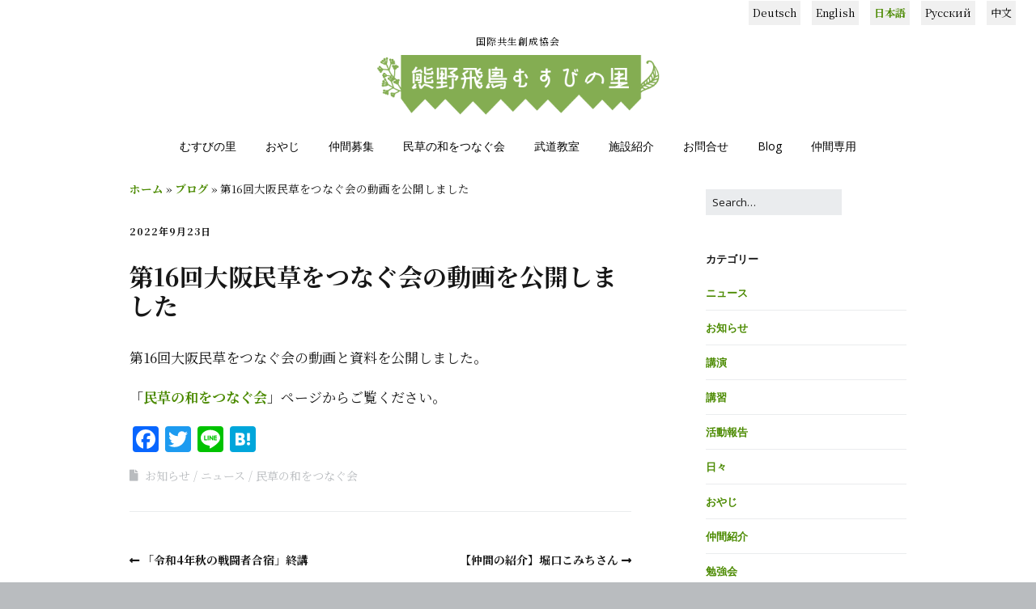

--- FILE ---
content_type: text/html; charset=UTF-8
request_url: https://musubinosato.jp/2022/09/23/%E7%AC%AC16%E5%9B%9E%E5%A4%A7%E9%98%AA%E6%B0%91%E8%8D%89%E3%82%92%E3%81%A4%E3%81%AA%E3%81%90%E4%BC%9A%E3%81%AE%E5%8B%95%E7%94%BB%E3%82%92%E5%85%AC%E9%96%8B%E3%81%97%E3%81%BE%E3%81%97%E3%81%9F/
body_size: 13674
content:
<!DOCTYPE html>
<!--[if lte IE 9]><html class="no-js IE9 IE" lang="ja"><![endif]-->
<!--[if gt IE 9]><!--><html class="no-js" lang="ja"><!--<![endif]-->
	<head>
				<meta charset="UTF-8" />
	<meta name='robots' content='index, follow, max-image-preview:large, max-snippet:-1, max-video-preview:-1' />
			<link rel="dns-prefetch" href="//fonts.googleapis.com" />
			<script type="text/javascript">
			/* <![CDATA[ */
			document.documentElement.className = document.documentElement.className.replace(new RegExp('(^|\\s)no-js(\\s|$)'), '$1js$2');
			/* ]]> */
		</script>
	
	<!-- This site is optimized with the Yoast SEO plugin v20.10 - https://yoast.com/wordpress/plugins/seo/ -->
	<title>第16回大阪民草をつなぐ会の動画を公開しました - 熊野飛鳥むすびの里</title>
	<link rel="canonical" href="https://musubinosato.jp/2022/09/23/第16回大阪民草をつなぐ会の動画を公開しました/" />
	<meta property="og:locale" content="ja_JP" />
	<meta property="og:type" content="article" />
	<meta property="og:title" content="第16回大阪民草をつなぐ会の動画を公開しました - 熊野飛鳥むすびの里" />
	<meta property="og:description" content="第16回大阪民草をつなぐ会の動画と資料を公開しました。 「民草の和をつなぐ会」ページからご覧ください。" />
	<meta property="og:url" content="https://musubinosato.jp/2022/09/23/第16回大阪民草をつなぐ会の動画を公開しました/" />
	<meta property="og:site_name" content="熊野飛鳥むすびの里" />
	<meta property="article:publisher" content="https://facebook.com/musubinosato" />
	<meta property="article:published_time" content="2022-09-22T23:55:18+00:00" />
	<meta name="author" content="大石裕司" />
	<meta name="twitter:card" content="summary_large_image" />
	<meta name="twitter:creator" content="@musubinosato" />
	<meta name="twitter:site" content="@musubinosato" />
	<meta name="twitter:label1" content="執筆者" />
	<meta name="twitter:data1" content="大石裕司" />
	<script type="application/ld+json" class="yoast-schema-graph">{"@context":"https://schema.org","@graph":[{"@type":"Article","@id":"https://musubinosato.jp/2022/09/23/%e7%ac%ac16%e5%9b%9e%e5%a4%a7%e9%98%aa%e6%b0%91%e8%8d%89%e3%82%92%e3%81%a4%e3%81%aa%e3%81%90%e4%bc%9a%e3%81%ae%e5%8b%95%e7%94%bb%e3%82%92%e5%85%ac%e9%96%8b%e3%81%97%e3%81%be%e3%81%97%e3%81%9f/#article","isPartOf":{"@id":"https://musubinosato.jp/2022/09/23/%e7%ac%ac16%e5%9b%9e%e5%a4%a7%e9%98%aa%e6%b0%91%e8%8d%89%e3%82%92%e3%81%a4%e3%81%aa%e3%81%90%e4%bc%9a%e3%81%ae%e5%8b%95%e7%94%bb%e3%82%92%e5%85%ac%e9%96%8b%e3%81%97%e3%81%be%e3%81%97%e3%81%9f/"},"author":{"name":"大石裕司","@id":"https://musubinosato.jp/ru/#/schema/person/353698db66d59b9c31ece84773de9193"},"headline":"第16回大阪民草をつなぐ会の動画を公開しました","datePublished":"2022-09-22T23:55:18+00:00","dateModified":"2022-09-22T23:55:18+00:00","mainEntityOfPage":{"@id":"https://musubinosato.jp/2022/09/23/%e7%ac%ac16%e5%9b%9e%e5%a4%a7%e9%98%aa%e6%b0%91%e8%8d%89%e3%82%92%e3%81%a4%e3%81%aa%e3%81%90%e4%bc%9a%e3%81%ae%e5%8b%95%e7%94%bb%e3%82%92%e5%85%ac%e9%96%8b%e3%81%97%e3%81%be%e3%81%97%e3%81%9f/"},"wordCount":0,"publisher":{"@id":"https://musubinosato.jp/ru/#organization"},"articleSection":["お知らせ","ニュース","民草の和をつなぐ会"],"inLanguage":"ja"},{"@type":"WebPage","@id":"https://musubinosato.jp/2022/09/23/%e7%ac%ac16%e5%9b%9e%e5%a4%a7%e9%98%aa%e6%b0%91%e8%8d%89%e3%82%92%e3%81%a4%e3%81%aa%e3%81%90%e4%bc%9a%e3%81%ae%e5%8b%95%e7%94%bb%e3%82%92%e5%85%ac%e9%96%8b%e3%81%97%e3%81%be%e3%81%97%e3%81%9f/","url":"https://musubinosato.jp/2022/09/23/%e7%ac%ac16%e5%9b%9e%e5%a4%a7%e9%98%aa%e6%b0%91%e8%8d%89%e3%82%92%e3%81%a4%e3%81%aa%e3%81%90%e4%bc%9a%e3%81%ae%e5%8b%95%e7%94%bb%e3%82%92%e5%85%ac%e9%96%8b%e3%81%97%e3%81%be%e3%81%97%e3%81%9f/","name":"第16回大阪民草をつなぐ会の動画を公開しました - 熊野飛鳥むすびの里","isPartOf":{"@id":"https://musubinosato.jp/ru/#website"},"datePublished":"2022-09-22T23:55:18+00:00","dateModified":"2022-09-22T23:55:18+00:00","breadcrumb":{"@id":"https://musubinosato.jp/2022/09/23/%e7%ac%ac16%e5%9b%9e%e5%a4%a7%e9%98%aa%e6%b0%91%e8%8d%89%e3%82%92%e3%81%a4%e3%81%aa%e3%81%90%e4%bc%9a%e3%81%ae%e5%8b%95%e7%94%bb%e3%82%92%e5%85%ac%e9%96%8b%e3%81%97%e3%81%be%e3%81%97%e3%81%9f/#breadcrumb"},"inLanguage":"ja","potentialAction":[{"@type":"ReadAction","target":["https://musubinosato.jp/2022/09/23/%e7%ac%ac16%e5%9b%9e%e5%a4%a7%e9%98%aa%e6%b0%91%e8%8d%89%e3%82%92%e3%81%a4%e3%81%aa%e3%81%90%e4%bc%9a%e3%81%ae%e5%8b%95%e7%94%bb%e3%82%92%e5%85%ac%e9%96%8b%e3%81%97%e3%81%be%e3%81%97%e3%81%9f/"]}]},{"@type":"BreadcrumbList","@id":"https://musubinosato.jp/2022/09/23/%e7%ac%ac16%e5%9b%9e%e5%a4%a7%e9%98%aa%e6%b0%91%e8%8d%89%e3%82%92%e3%81%a4%e3%81%aa%e3%81%90%e4%bc%9a%e3%81%ae%e5%8b%95%e7%94%bb%e3%82%92%e5%85%ac%e9%96%8b%e3%81%97%e3%81%be%e3%81%97%e3%81%9f/#breadcrumb","itemListElement":[{"@type":"ListItem","position":1,"name":"ホーム","item":"https://musubinosato.jp/"},{"@type":"ListItem","position":2,"name":"ブログ","item":"https://musubinosato.jp/blog/"},{"@type":"ListItem","position":3,"name":"第16回大阪民草をつなぐ会の動画を公開しました"}]},{"@type":"WebSite","@id":"https://musubinosato.jp/ru/#website","url":"https://musubinosato.jp/ru/","name":"熊野飛鳥-むすびの里","description":"国際共生創成協会","publisher":{"@id":"https://musubinosato.jp/ru/#organization"},"potentialAction":[{"@type":"SearchAction","target":{"@type":"EntryPoint","urlTemplate":"https://musubinosato.jp/ru/?s={search_term_string}"},"query-input":"required name=search_term_string"}],"inLanguage":"ja"},{"@type":"Organization","@id":"https://musubinosato.jp/ru/#organization","name":"国際共生創成協会　熊野飛鳥むすびの里","url":"https://musubinosato.jp/ru/","logo":{"@type":"ImageObject","inLanguage":"ja","@id":"https://musubinosato.jp/ru/#/schema/logo/image/","url":"https://i0.wp.com/musubinosato.jp/wp-content/uploads/2018/10/kumano2-1.png?fit=960%2C206&ssl=1","contentUrl":"https://i0.wp.com/musubinosato.jp/wp-content/uploads/2018/10/kumano2-1.png?fit=960%2C206&ssl=1","width":960,"height":206,"caption":"国際共生創成協会　熊野飛鳥むすびの里"},"image":{"@id":"https://musubinosato.jp/ru/#/schema/logo/image/"},"sameAs":["https://facebook.com/musubinosato","https://twitter.com/musubinosato"]},{"@type":"Person","@id":"https://musubinosato.jp/ru/#/schema/person/353698db66d59b9c31ece84773de9193","name":"大石裕司","image":{"@type":"ImageObject","inLanguage":"ja","@id":"https://musubinosato.jp/ru/#/schema/person/image/","url":"https://secure.gravatar.com/avatar/ab684aee16f1eebacfcc58a98d194512?s=96&d=mm&r=g","contentUrl":"https://secure.gravatar.com/avatar/ab684aee16f1eebacfcc58a98d194512?s=96&d=mm&r=g","caption":"大石裕司"},"url":"https://musubinosato.jp/author/yuji/"}]}</script>
	<!-- / Yoast SEO plugin. -->


<link rel='dns-prefetch' href='//static.addtoany.com' />
<link rel='dns-prefetch' href='//stats.wp.com' />
<link rel='dns-prefetch' href='//v0.wordpress.com' />
<link rel='dns-prefetch' href='//i0.wp.com' />
<link rel='dns-prefetch' href='//c0.wp.com' />
<link rel="alternate" type="application/rss+xml" title="熊野飛鳥むすびの里 &raquo; フィード" href="https://musubinosato.jp/feed/" />
<link rel="alternate" type="application/rss+xml" title="熊野飛鳥むすびの里 &raquo; コメントフィード" href="https://musubinosato.jp/comments/feed/" />
<script type="text/javascript">
window._wpemojiSettings = {"baseUrl":"https:\/\/s.w.org\/images\/core\/emoji\/14.0.0\/72x72\/","ext":".png","svgUrl":"https:\/\/s.w.org\/images\/core\/emoji\/14.0.0\/svg\/","svgExt":".svg","source":{"concatemoji":"https:\/\/musubinosato.jp\/wp-includes\/js\/wp-emoji-release.min.js?ver=6.2.8"}};
/*! This file is auto-generated */
!function(e,a,t){var n,r,o,i=a.createElement("canvas"),p=i.getContext&&i.getContext("2d");function s(e,t){p.clearRect(0,0,i.width,i.height),p.fillText(e,0,0);e=i.toDataURL();return p.clearRect(0,0,i.width,i.height),p.fillText(t,0,0),e===i.toDataURL()}function c(e){var t=a.createElement("script");t.src=e,t.defer=t.type="text/javascript",a.getElementsByTagName("head")[0].appendChild(t)}for(o=Array("flag","emoji"),t.supports={everything:!0,everythingExceptFlag:!0},r=0;r<o.length;r++)t.supports[o[r]]=function(e){if(p&&p.fillText)switch(p.textBaseline="top",p.font="600 32px Arial",e){case"flag":return s("\ud83c\udff3\ufe0f\u200d\u26a7\ufe0f","\ud83c\udff3\ufe0f\u200b\u26a7\ufe0f")?!1:!s("\ud83c\uddfa\ud83c\uddf3","\ud83c\uddfa\u200b\ud83c\uddf3")&&!s("\ud83c\udff4\udb40\udc67\udb40\udc62\udb40\udc65\udb40\udc6e\udb40\udc67\udb40\udc7f","\ud83c\udff4\u200b\udb40\udc67\u200b\udb40\udc62\u200b\udb40\udc65\u200b\udb40\udc6e\u200b\udb40\udc67\u200b\udb40\udc7f");case"emoji":return!s("\ud83e\udef1\ud83c\udffb\u200d\ud83e\udef2\ud83c\udfff","\ud83e\udef1\ud83c\udffb\u200b\ud83e\udef2\ud83c\udfff")}return!1}(o[r]),t.supports.everything=t.supports.everything&&t.supports[o[r]],"flag"!==o[r]&&(t.supports.everythingExceptFlag=t.supports.everythingExceptFlag&&t.supports[o[r]]);t.supports.everythingExceptFlag=t.supports.everythingExceptFlag&&!t.supports.flag,t.DOMReady=!1,t.readyCallback=function(){t.DOMReady=!0},t.supports.everything||(n=function(){t.readyCallback()},a.addEventListener?(a.addEventListener("DOMContentLoaded",n,!1),e.addEventListener("load",n,!1)):(e.attachEvent("onload",n),a.attachEvent("onreadystatechange",function(){"complete"===a.readyState&&t.readyCallback()})),(e=t.source||{}).concatemoji?c(e.concatemoji):e.wpemoji&&e.twemoji&&(c(e.twemoji),c(e.wpemoji)))}(window,document,window._wpemojiSettings);
</script>
<style type="text/css">
img.wp-smiley,
img.emoji {
	display: inline !important;
	border: none !important;
	box-shadow: none !important;
	height: 1em !important;
	width: 1em !important;
	margin: 0 0.07em !important;
	vertical-align: -0.1em !important;
	background: none !important;
	padding: 0 !important;
}
</style>
	<link rel='stylesheet' id='wp-block-library-css' href='https://c0.wp.com/c/6.2.8/wp-includes/css/dist/block-library/style.min.css' type='text/css' media='all' />
<style id='wp-block-library-inline-css' type='text/css'>
.has-text-align-justify{text-align:justify;}
</style>
<link rel='stylesheet' id='jetpack-videopress-video-block-view-css' href='https://musubinosato.jp/wp-content/plugins/jetpack/jetpack_vendor/automattic/jetpack-videopress/build/block-editor/blocks/video/view.css?minify=false&#038;ver=34ae973733627b74a14e' type='text/css' media='all' />
<link rel='stylesheet' id='mediaelement-css' href='https://c0.wp.com/c/6.2.8/wp-includes/js/mediaelement/mediaelementplayer-legacy.min.css' type='text/css' media='all' />
<link rel='stylesheet' id='wp-mediaelement-css' href='https://c0.wp.com/c/6.2.8/wp-includes/js/mediaelement/wp-mediaelement.min.css' type='text/css' media='all' />
<link rel='stylesheet' id='classic-theme-styles-css' href='https://c0.wp.com/c/6.2.8/wp-includes/css/classic-themes.min.css' type='text/css' media='all' />
<style id='global-styles-inline-css' type='text/css'>
body{--wp--preset--color--black: #000000;--wp--preset--color--cyan-bluish-gray: #abb8c3;--wp--preset--color--white: #ffffff;--wp--preset--color--pale-pink: #f78da7;--wp--preset--color--vivid-red: #cf2e2e;--wp--preset--color--luminous-vivid-orange: #ff6900;--wp--preset--color--luminous-vivid-amber: #fcb900;--wp--preset--color--light-green-cyan: #7bdcb5;--wp--preset--color--vivid-green-cyan: #00d084;--wp--preset--color--pale-cyan-blue: #8ed1fc;--wp--preset--color--vivid-cyan-blue: #0693e3;--wp--preset--color--vivid-purple: #9b51e0;--wp--preset--gradient--vivid-cyan-blue-to-vivid-purple: linear-gradient(135deg,rgba(6,147,227,1) 0%,rgb(155,81,224) 100%);--wp--preset--gradient--light-green-cyan-to-vivid-green-cyan: linear-gradient(135deg,rgb(122,220,180) 0%,rgb(0,208,130) 100%);--wp--preset--gradient--luminous-vivid-amber-to-luminous-vivid-orange: linear-gradient(135deg,rgba(252,185,0,1) 0%,rgba(255,105,0,1) 100%);--wp--preset--gradient--luminous-vivid-orange-to-vivid-red: linear-gradient(135deg,rgba(255,105,0,1) 0%,rgb(207,46,46) 100%);--wp--preset--gradient--very-light-gray-to-cyan-bluish-gray: linear-gradient(135deg,rgb(238,238,238) 0%,rgb(169,184,195) 100%);--wp--preset--gradient--cool-to-warm-spectrum: linear-gradient(135deg,rgb(74,234,220) 0%,rgb(151,120,209) 20%,rgb(207,42,186) 40%,rgb(238,44,130) 60%,rgb(251,105,98) 80%,rgb(254,248,76) 100%);--wp--preset--gradient--blush-light-purple: linear-gradient(135deg,rgb(255,206,236) 0%,rgb(152,150,240) 100%);--wp--preset--gradient--blush-bordeaux: linear-gradient(135deg,rgb(254,205,165) 0%,rgb(254,45,45) 50%,rgb(107,0,62) 100%);--wp--preset--gradient--luminous-dusk: linear-gradient(135deg,rgb(255,203,112) 0%,rgb(199,81,192) 50%,rgb(65,88,208) 100%);--wp--preset--gradient--pale-ocean: linear-gradient(135deg,rgb(255,245,203) 0%,rgb(182,227,212) 50%,rgb(51,167,181) 100%);--wp--preset--gradient--electric-grass: linear-gradient(135deg,rgb(202,248,128) 0%,rgb(113,206,126) 100%);--wp--preset--gradient--midnight: linear-gradient(135deg,rgb(2,3,129) 0%,rgb(40,116,252) 100%);--wp--preset--duotone--dark-grayscale: url('#wp-duotone-dark-grayscale');--wp--preset--duotone--grayscale: url('#wp-duotone-grayscale');--wp--preset--duotone--purple-yellow: url('#wp-duotone-purple-yellow');--wp--preset--duotone--blue-red: url('#wp-duotone-blue-red');--wp--preset--duotone--midnight: url('#wp-duotone-midnight');--wp--preset--duotone--magenta-yellow: url('#wp-duotone-magenta-yellow');--wp--preset--duotone--purple-green: url('#wp-duotone-purple-green');--wp--preset--duotone--blue-orange: url('#wp-duotone-blue-orange');--wp--preset--font-size--small: 13px;--wp--preset--font-size--medium: 20px;--wp--preset--font-size--large: 36px;--wp--preset--font-size--x-large: 42px;--wp--preset--spacing--20: 0.44rem;--wp--preset--spacing--30: 0.67rem;--wp--preset--spacing--40: 1rem;--wp--preset--spacing--50: 1.5rem;--wp--preset--spacing--60: 2.25rem;--wp--preset--spacing--70: 3.38rem;--wp--preset--spacing--80: 5.06rem;--wp--preset--shadow--natural: 6px 6px 9px rgba(0, 0, 0, 0.2);--wp--preset--shadow--deep: 12px 12px 50px rgba(0, 0, 0, 0.4);--wp--preset--shadow--sharp: 6px 6px 0px rgba(0, 0, 0, 0.2);--wp--preset--shadow--outlined: 6px 6px 0px -3px rgba(255, 255, 255, 1), 6px 6px rgba(0, 0, 0, 1);--wp--preset--shadow--crisp: 6px 6px 0px rgba(0, 0, 0, 1);}:where(.is-layout-flex){gap: 0.5em;}body .is-layout-flow > .alignleft{float: left;margin-inline-start: 0;margin-inline-end: 2em;}body .is-layout-flow > .alignright{float: right;margin-inline-start: 2em;margin-inline-end: 0;}body .is-layout-flow > .aligncenter{margin-left: auto !important;margin-right: auto !important;}body .is-layout-constrained > .alignleft{float: left;margin-inline-start: 0;margin-inline-end: 2em;}body .is-layout-constrained > .alignright{float: right;margin-inline-start: 2em;margin-inline-end: 0;}body .is-layout-constrained > .aligncenter{margin-left: auto !important;margin-right: auto !important;}body .is-layout-constrained > :where(:not(.alignleft):not(.alignright):not(.alignfull)){max-width: var(--wp--style--global--content-size);margin-left: auto !important;margin-right: auto !important;}body .is-layout-constrained > .alignwide{max-width: var(--wp--style--global--wide-size);}body .is-layout-flex{display: flex;}body .is-layout-flex{flex-wrap: wrap;align-items: center;}body .is-layout-flex > *{margin: 0;}:where(.wp-block-columns.is-layout-flex){gap: 2em;}.has-black-color{color: var(--wp--preset--color--black) !important;}.has-cyan-bluish-gray-color{color: var(--wp--preset--color--cyan-bluish-gray) !important;}.has-white-color{color: var(--wp--preset--color--white) !important;}.has-pale-pink-color{color: var(--wp--preset--color--pale-pink) !important;}.has-vivid-red-color{color: var(--wp--preset--color--vivid-red) !important;}.has-luminous-vivid-orange-color{color: var(--wp--preset--color--luminous-vivid-orange) !important;}.has-luminous-vivid-amber-color{color: var(--wp--preset--color--luminous-vivid-amber) !important;}.has-light-green-cyan-color{color: var(--wp--preset--color--light-green-cyan) !important;}.has-vivid-green-cyan-color{color: var(--wp--preset--color--vivid-green-cyan) !important;}.has-pale-cyan-blue-color{color: var(--wp--preset--color--pale-cyan-blue) !important;}.has-vivid-cyan-blue-color{color: var(--wp--preset--color--vivid-cyan-blue) !important;}.has-vivid-purple-color{color: var(--wp--preset--color--vivid-purple) !important;}.has-black-background-color{background-color: var(--wp--preset--color--black) !important;}.has-cyan-bluish-gray-background-color{background-color: var(--wp--preset--color--cyan-bluish-gray) !important;}.has-white-background-color{background-color: var(--wp--preset--color--white) !important;}.has-pale-pink-background-color{background-color: var(--wp--preset--color--pale-pink) !important;}.has-vivid-red-background-color{background-color: var(--wp--preset--color--vivid-red) !important;}.has-luminous-vivid-orange-background-color{background-color: var(--wp--preset--color--luminous-vivid-orange) !important;}.has-luminous-vivid-amber-background-color{background-color: var(--wp--preset--color--luminous-vivid-amber) !important;}.has-light-green-cyan-background-color{background-color: var(--wp--preset--color--light-green-cyan) !important;}.has-vivid-green-cyan-background-color{background-color: var(--wp--preset--color--vivid-green-cyan) !important;}.has-pale-cyan-blue-background-color{background-color: var(--wp--preset--color--pale-cyan-blue) !important;}.has-vivid-cyan-blue-background-color{background-color: var(--wp--preset--color--vivid-cyan-blue) !important;}.has-vivid-purple-background-color{background-color: var(--wp--preset--color--vivid-purple) !important;}.has-black-border-color{border-color: var(--wp--preset--color--black) !important;}.has-cyan-bluish-gray-border-color{border-color: var(--wp--preset--color--cyan-bluish-gray) !important;}.has-white-border-color{border-color: var(--wp--preset--color--white) !important;}.has-pale-pink-border-color{border-color: var(--wp--preset--color--pale-pink) !important;}.has-vivid-red-border-color{border-color: var(--wp--preset--color--vivid-red) !important;}.has-luminous-vivid-orange-border-color{border-color: var(--wp--preset--color--luminous-vivid-orange) !important;}.has-luminous-vivid-amber-border-color{border-color: var(--wp--preset--color--luminous-vivid-amber) !important;}.has-light-green-cyan-border-color{border-color: var(--wp--preset--color--light-green-cyan) !important;}.has-vivid-green-cyan-border-color{border-color: var(--wp--preset--color--vivid-green-cyan) !important;}.has-pale-cyan-blue-border-color{border-color: var(--wp--preset--color--pale-cyan-blue) !important;}.has-vivid-cyan-blue-border-color{border-color: var(--wp--preset--color--vivid-cyan-blue) !important;}.has-vivid-purple-border-color{border-color: var(--wp--preset--color--vivid-purple) !important;}.has-vivid-cyan-blue-to-vivid-purple-gradient-background{background: var(--wp--preset--gradient--vivid-cyan-blue-to-vivid-purple) !important;}.has-light-green-cyan-to-vivid-green-cyan-gradient-background{background: var(--wp--preset--gradient--light-green-cyan-to-vivid-green-cyan) !important;}.has-luminous-vivid-amber-to-luminous-vivid-orange-gradient-background{background: var(--wp--preset--gradient--luminous-vivid-amber-to-luminous-vivid-orange) !important;}.has-luminous-vivid-orange-to-vivid-red-gradient-background{background: var(--wp--preset--gradient--luminous-vivid-orange-to-vivid-red) !important;}.has-very-light-gray-to-cyan-bluish-gray-gradient-background{background: var(--wp--preset--gradient--very-light-gray-to-cyan-bluish-gray) !important;}.has-cool-to-warm-spectrum-gradient-background{background: var(--wp--preset--gradient--cool-to-warm-spectrum) !important;}.has-blush-light-purple-gradient-background{background: var(--wp--preset--gradient--blush-light-purple) !important;}.has-blush-bordeaux-gradient-background{background: var(--wp--preset--gradient--blush-bordeaux) !important;}.has-luminous-dusk-gradient-background{background: var(--wp--preset--gradient--luminous-dusk) !important;}.has-pale-ocean-gradient-background{background: var(--wp--preset--gradient--pale-ocean) !important;}.has-electric-grass-gradient-background{background: var(--wp--preset--gradient--electric-grass) !important;}.has-midnight-gradient-background{background: var(--wp--preset--gradient--midnight) !important;}.has-small-font-size{font-size: var(--wp--preset--font-size--small) !important;}.has-medium-font-size{font-size: var(--wp--preset--font-size--medium) !important;}.has-large-font-size{font-size: var(--wp--preset--font-size--large) !important;}.has-x-large-font-size{font-size: var(--wp--preset--font-size--x-large) !important;}
.wp-block-navigation a:where(:not(.wp-element-button)){color: inherit;}
:where(.wp-block-columns.is-layout-flex){gap: 2em;}
.wp-block-pullquote{font-size: 1.5em;line-height: 1.6;}
</style>
<link rel='stylesheet' id='bogo-css' href='https://musubinosato.jp/wp-content/plugins/bogo/includes/css/style.css?ver=3.7' type='text/css' media='all' />
<link rel='stylesheet' id='contact-form-7-css' href='https://musubinosato.jp/wp-content/plugins/contact-form-7/includes/css/styles.css?ver=5.7.7' type='text/css' media='all' />
<link rel='stylesheet' id='whats-new-style-css' href='https://musubinosato.jp/wp-content/plugins/whats-new-genarator/whats-new.css?ver=2.0.2' type='text/css' media='all' />
<link rel='stylesheet' id='parent-style-css' href='https://musubinosato.jp/wp-content/themes/make/style.css?ver=6.2.8' type='text/css' media='all' />
<link rel='stylesheet' id='make-google-font-css' href='//fonts.googleapis.com/css?family=Noto+Serif+JP%3Aregular%2C700%7COpen+Sans%3Aregular%2Citalic%2C700&#038;ver=1.10.9#038;subset=latin' type='text/css' media='all' />
<link rel='stylesheet' id='font-awesome-css' href='https://musubinosato.jp/wp-content/themes/make/css/libs/font-awesome/css/font-awesome.min.css?ver=5.15.2' type='text/css' media='all' />
<link rel='stylesheet' id='make-main-css' href='https://musubinosato.jp/wp-content/themes/make-child/style.css?ver=1.10.9' type='text/css' media='all' />
<link rel='stylesheet' id='make-print-css' href='https://musubinosato.jp/wp-content/themes/make/css/print.css?ver=1.10.9' type='text/css' media='print' />
<link rel='stylesheet' id='tablepress-default-css' href='https://musubinosato.jp/wp-content/tablepress-combined.min.css?ver=10' type='text/css' media='all' />
<link rel='stylesheet' id='addtoany-css' href='https://musubinosato.jp/wp-content/plugins/add-to-any/addtoany.min.css?ver=1.16' type='text/css' media='all' />
<link rel='stylesheet' id='jetpack_css-css' href='https://c0.wp.com/p/jetpack/12.2.2/css/jetpack.css' type='text/css' media='all' />
<script type='text/javascript' id='addtoany-core-js-before'>
window.a2a_config=window.a2a_config||{};a2a_config.callbacks=[];a2a_config.overlays=[];a2a_config.templates={};a2a_localize = {
	Share: "共有",
	Save: "ブックマーク",
	Subscribe: "購読",
	Email: "メール",
	Bookmark: "ブックマーク",
	ShowAll: "すべて表示する",
	ShowLess: "小さく表示する",
	FindServices: "サービスを探す",
	FindAnyServiceToAddTo: "追加するサービスを今すぐ探す",
	PoweredBy: "Powered by",
	ShareViaEmail: "メールでシェアする",
	SubscribeViaEmail: "メールで購読する",
	BookmarkInYourBrowser: "ブラウザにブックマーク",
	BookmarkInstructions: "このページをブックマークするには、 Ctrl+D または \u2318+D を押下。",
	AddToYourFavorites: "お気に入りに追加",
	SendFromWebOrProgram: "任意のメールアドレスまたはメールプログラムから送信",
	EmailProgram: "メールプログラム",
	More: "詳細&#8230;",
	ThanksForSharing: "共有ありがとうございます !",
	ThanksForFollowing: "フォローありがとうございます !"
};
</script>
<script type='text/javascript' defer src='https://static.addtoany.com/menu/page.js' id='addtoany-core-js'></script>
<script type='text/javascript' src='https://c0.wp.com/c/6.2.8/wp-includes/js/jquery/jquery.min.js' id='jquery-core-js'></script>
<script type='text/javascript' src='https://c0.wp.com/c/6.2.8/wp-includes/js/jquery/jquery-migrate.min.js' id='jquery-migrate-js'></script>
<script type='text/javascript' defer src='https://musubinosato.jp/wp-content/plugins/add-to-any/addtoany.min.js?ver=1.1' id='addtoany-jquery-js'></script>
<link rel="https://api.w.org/" href="https://musubinosato.jp/wp-json/" /><link rel="alternate" type="application/json" href="https://musubinosato.jp/wp-json/wp/v2/posts/6981" /><link rel="EditURI" type="application/rsd+xml" title="RSD" href="https://musubinosato.jp/xmlrpc.php?rsd" />
<link rel="wlwmanifest" type="application/wlwmanifest+xml" href="https://musubinosato.jp/wp-includes/wlwmanifest.xml" />
<meta name="generator" content="WordPress 6.2.8" />
<link rel='shortlink' href='https://wp.me/pasgmn-1OB' />
<link rel="alternate" type="application/json+oembed" href="https://musubinosato.jp/wp-json/oembed/1.0/embed?url=https%3A%2F%2Fmusubinosato.jp%2F2022%2F09%2F23%2F%25e7%25ac%25ac16%25e5%259b%259e%25e5%25a4%25a7%25e9%2598%25aa%25e6%25b0%2591%25e8%258d%2589%25e3%2582%2592%25e3%2581%25a4%25e3%2581%25aa%25e3%2581%2590%25e4%25bc%259a%25e3%2581%25ae%25e5%258b%2595%25e7%2594%25bb%25e3%2582%2592%25e5%2585%25ac%25e9%2596%258b%25e3%2581%2597%25e3%2581%25be%25e3%2581%2597%25e3%2581%259f%2F" />
<link rel="alternate" type="text/xml+oembed" href="https://musubinosato.jp/wp-json/oembed/1.0/embed?url=https%3A%2F%2Fmusubinosato.jp%2F2022%2F09%2F23%2F%25e7%25ac%25ac16%25e5%259b%259e%25e5%25a4%25a7%25e9%2598%25aa%25e6%25b0%2591%25e8%258d%2589%25e3%2582%2592%25e3%2581%25a4%25e3%2581%25aa%25e3%2581%2590%25e4%25bc%259a%25e3%2581%25ae%25e5%258b%2595%25e7%2594%25bb%25e3%2582%2592%25e5%2585%25ac%25e9%2596%258b%25e3%2581%2597%25e3%2581%25be%25e3%2581%2597%25e3%2581%259f%2F&#038;format=xml" />
	<style>img#wpstats{display:none}</style>
				<meta name="viewport" content="width=device-width, initial-scale=1" />
	<style type="text/css">.recentcomments a{display:inline !important;padding:0 !important;margin:0 !important;}</style>			<style type="text/css">
				/* If html does not have either class, do not show lazy loaded images. */
				html:not( .jetpack-lazy-images-js-enabled ):not( .js ) .jetpack-lazy-image {
					display: none;
				}
			</style>
			<script>
				document.documentElement.classList.add(
					'jetpack-lazy-images-js-enabled'
				);
			</script>
		
<!-- Begin Make Inline CSS -->
<style type="text/css">
body,.font-body{font-family:"Noto Serif JP",Georgia,Times,"Times New Roman",serif;}h1:not(.site-title),.font-header,.entry-title{font-family:"Noto Serif JP",Georgia,Times,"Times New Roman",serif;}h2{font-family:"Noto Serif JP",Georgia,Times,"Times New Roman",serif;}h3,.builder-text-content .widget-title{font-family:"Noto Serif JP",Georgia,Times,"Times New Roman",serif;}h4{font-family:"Noto Serif JP",Georgia,Times,"Times New Roman",serif;}.site-navigation .menu li a,.font-nav,.site-navigation .menu-toggle{font-family:"Open Sans","Helvetica Neue",Helvetica,Arial,sans-serif;font-size:14px;font-size:1.4rem;font-weight:normal;font-style:normal;text-transform:none;line-height:1.4;letter-spacing:0px;word-spacing:0px;}.site-navigation .menu li.current_page_item > a,.site-navigation .menu .children li.current_page_item > a,.site-navigation .menu li.current-menu-item > a,.site-navigation .menu .sub-menu li.current-menu-item > a{font-weight:bold;}.header-bar,.header-text,.header-bar .search-form input,.header-bar .menu a,.header-navigation .mobile-menu ul.menu li a{font-family:"Open Sans","Helvetica Neue",Helvetica,Arial,sans-serif;font-size:13px;font-size:1.3rem;font-weight:normal;font-style:normal;text-transform:none;line-height:1.6;letter-spacing:0px;word-spacing:0px;}.sidebar .widget-title,.sidebar .widgettitle,.sidebar .widget-title a,.sidebar .widgettitle a,.font-widget-title{font-family:"Open Sans","Helvetica Neue",Helvetica,Arial,sans-serif;font-size:13px;font-size:1.3rem;font-weight:bold;font-style:normal;text-transform:none;line-height:1.6;letter-spacing:0px;word-spacing:0px;}.sidebar .widget,.font-widget{font-family:"Open Sans","Helvetica Neue",Helvetica,Arial,sans-serif;font-size:13px;font-size:1.3rem;font-weight:normal;font-style:normal;text-transform:none;line-height:1.6;letter-spacing:0px;word-spacing:0px;}.footer-widget-container .widget-title,.footer-widget-container .widgettitle,.footer-widget-container .widget-title a,.footer-widget-container .widgettitle a{font-family:"Open Sans","Helvetica Neue",Helvetica,Arial,sans-serif;font-size:13px;font-size:1.3rem;font-weight:bold;font-style:normal;text-transform:none;line-height:1.6;letter-spacing:0px;word-spacing:0px;}.footer-widget-container .widget{font-family:"Open Sans","Helvetica Neue",Helvetica,Arial,sans-serif;font-size:13px;font-size:1.3rem;font-weight:normal;font-style:normal;text-transform:none;line-height:1.6;letter-spacing:0px;word-spacing:0px;}.footer-text{font-family:"Open Sans","Helvetica Neue",Helvetica,Arial,sans-serif;font-size:13px;font-size:1.3rem;font-weight:normal;font-style:normal;text-transform:none;line-height:1.6;letter-spacing:0px;word-spacing:0px;}.footer-social-links{font-size:40px;font-size:4rem;}.site-header,.site-title,.site-title a,.site-navigation .menu li a{color:#000000;}.site-footer,.site-footer .social-links a{color:#ffffff;}.site-footer a{color:#ffffff;}.site-footer a:hover,.site-footer a:focus{color:#eeee22;}.site-footer *:not(select){border-color:#ffffff !important;}.site-footer{background-color:rgba(132, 173, 82, 1);}div.custom-logo{background-image:url("https://i0.wp.com/musubinosato.jp/wp-content/uploads/2018/10/kumano2-1.png?fit=960%2C206&ssl=1");width:960px;}div.custom-logo a{padding-bottom:21.458333333333%;}
@media screen and (min-width: 800px){.site-navigation .menu .page_item_has_children a:after,.site-navigation .menu .menu-item-has-children a:after{top:-1px;font-size:10px;font-size:1rem;}.site-navigation .menu .sub-menu li a,.site-navigation .menu .children li a{font-family:"Open Sans","Helvetica Neue",Helvetica,Arial,sans-serif;font-size:13px;font-size:1.3rem;font-weight:normal;font-style:normal;text-transform:none;line-height:1.4;letter-spacing:0px;word-spacing:0px;}.site-navigation .menu .children .page_item_has_children a:after,.site-navigation .menu .sub-menu .menu-item-has-children a:after{font-size:9px;font-size:0.9rem;}.site-navigation .menu li.current_page_item > a,.site-navigation .menu .children li.current_page_item > a,.site-navigation .menu li.current_page_ancestor > a,.site-navigation .menu li.current-menu-item > a,.site-navigation .menu .sub-menu li.current-menu-item > a,.site-navigation .menu li.current-menu-ancestor > a{font-weight:bold;}}
@media screen and (min-width: 1100px){.footer-social-links{font-size:34px;font-size:3.4rem;}}
</style>
<!-- End Make Inline CSS -->
<link rel="stylesheet" type="text/css" id="wp-custom-css" href="https://musubinosato.jp/?custom-css=e99d49c39f" />	</head>

	<body class="post-template-default single single-post postid-6981 single-format-standard wp-custom-logo ja view-post full-width has-right-sidebar">
		<svg xmlns="http://www.w3.org/2000/svg" viewBox="0 0 0 0" width="0" height="0" focusable="false" role="none" style="visibility: hidden; position: absolute; left: -9999px; overflow: hidden;" ><defs><filter id="wp-duotone-dark-grayscale"><feColorMatrix color-interpolation-filters="sRGB" type="matrix" values=" .299 .587 .114 0 0 .299 .587 .114 0 0 .299 .587 .114 0 0 .299 .587 .114 0 0 " /><feComponentTransfer color-interpolation-filters="sRGB" ><feFuncR type="table" tableValues="0 0.49803921568627" /><feFuncG type="table" tableValues="0 0.49803921568627" /><feFuncB type="table" tableValues="0 0.49803921568627" /><feFuncA type="table" tableValues="1 1" /></feComponentTransfer><feComposite in2="SourceGraphic" operator="in" /></filter></defs></svg><svg xmlns="http://www.w3.org/2000/svg" viewBox="0 0 0 0" width="0" height="0" focusable="false" role="none" style="visibility: hidden; position: absolute; left: -9999px; overflow: hidden;" ><defs><filter id="wp-duotone-grayscale"><feColorMatrix color-interpolation-filters="sRGB" type="matrix" values=" .299 .587 .114 0 0 .299 .587 .114 0 0 .299 .587 .114 0 0 .299 .587 .114 0 0 " /><feComponentTransfer color-interpolation-filters="sRGB" ><feFuncR type="table" tableValues="0 1" /><feFuncG type="table" tableValues="0 1" /><feFuncB type="table" tableValues="0 1" /><feFuncA type="table" tableValues="1 1" /></feComponentTransfer><feComposite in2="SourceGraphic" operator="in" /></filter></defs></svg><svg xmlns="http://www.w3.org/2000/svg" viewBox="0 0 0 0" width="0" height="0" focusable="false" role="none" style="visibility: hidden; position: absolute; left: -9999px; overflow: hidden;" ><defs><filter id="wp-duotone-purple-yellow"><feColorMatrix color-interpolation-filters="sRGB" type="matrix" values=" .299 .587 .114 0 0 .299 .587 .114 0 0 .299 .587 .114 0 0 .299 .587 .114 0 0 " /><feComponentTransfer color-interpolation-filters="sRGB" ><feFuncR type="table" tableValues="0.54901960784314 0.98823529411765" /><feFuncG type="table" tableValues="0 1" /><feFuncB type="table" tableValues="0.71764705882353 0.25490196078431" /><feFuncA type="table" tableValues="1 1" /></feComponentTransfer><feComposite in2="SourceGraphic" operator="in" /></filter></defs></svg><svg xmlns="http://www.w3.org/2000/svg" viewBox="0 0 0 0" width="0" height="0" focusable="false" role="none" style="visibility: hidden; position: absolute; left: -9999px; overflow: hidden;" ><defs><filter id="wp-duotone-blue-red"><feColorMatrix color-interpolation-filters="sRGB" type="matrix" values=" .299 .587 .114 0 0 .299 .587 .114 0 0 .299 .587 .114 0 0 .299 .587 .114 0 0 " /><feComponentTransfer color-interpolation-filters="sRGB" ><feFuncR type="table" tableValues="0 1" /><feFuncG type="table" tableValues="0 0.27843137254902" /><feFuncB type="table" tableValues="0.5921568627451 0.27843137254902" /><feFuncA type="table" tableValues="1 1" /></feComponentTransfer><feComposite in2="SourceGraphic" operator="in" /></filter></defs></svg><svg xmlns="http://www.w3.org/2000/svg" viewBox="0 0 0 0" width="0" height="0" focusable="false" role="none" style="visibility: hidden; position: absolute; left: -9999px; overflow: hidden;" ><defs><filter id="wp-duotone-midnight"><feColorMatrix color-interpolation-filters="sRGB" type="matrix" values=" .299 .587 .114 0 0 .299 .587 .114 0 0 .299 .587 .114 0 0 .299 .587 .114 0 0 " /><feComponentTransfer color-interpolation-filters="sRGB" ><feFuncR type="table" tableValues="0 0" /><feFuncG type="table" tableValues="0 0.64705882352941" /><feFuncB type="table" tableValues="0 1" /><feFuncA type="table" tableValues="1 1" /></feComponentTransfer><feComposite in2="SourceGraphic" operator="in" /></filter></defs></svg><svg xmlns="http://www.w3.org/2000/svg" viewBox="0 0 0 0" width="0" height="0" focusable="false" role="none" style="visibility: hidden; position: absolute; left: -9999px; overflow: hidden;" ><defs><filter id="wp-duotone-magenta-yellow"><feColorMatrix color-interpolation-filters="sRGB" type="matrix" values=" .299 .587 .114 0 0 .299 .587 .114 0 0 .299 .587 .114 0 0 .299 .587 .114 0 0 " /><feComponentTransfer color-interpolation-filters="sRGB" ><feFuncR type="table" tableValues="0.78039215686275 1" /><feFuncG type="table" tableValues="0 0.94901960784314" /><feFuncB type="table" tableValues="0.35294117647059 0.47058823529412" /><feFuncA type="table" tableValues="1 1" /></feComponentTransfer><feComposite in2="SourceGraphic" operator="in" /></filter></defs></svg><svg xmlns="http://www.w3.org/2000/svg" viewBox="0 0 0 0" width="0" height="0" focusable="false" role="none" style="visibility: hidden; position: absolute; left: -9999px; overflow: hidden;" ><defs><filter id="wp-duotone-purple-green"><feColorMatrix color-interpolation-filters="sRGB" type="matrix" values=" .299 .587 .114 0 0 .299 .587 .114 0 0 .299 .587 .114 0 0 .299 .587 .114 0 0 " /><feComponentTransfer color-interpolation-filters="sRGB" ><feFuncR type="table" tableValues="0.65098039215686 0.40392156862745" /><feFuncG type="table" tableValues="0 1" /><feFuncB type="table" tableValues="0.44705882352941 0.4" /><feFuncA type="table" tableValues="1 1" /></feComponentTransfer><feComposite in2="SourceGraphic" operator="in" /></filter></defs></svg><svg xmlns="http://www.w3.org/2000/svg" viewBox="0 0 0 0" width="0" height="0" focusable="false" role="none" style="visibility: hidden; position: absolute; left: -9999px; overflow: hidden;" ><defs><filter id="wp-duotone-blue-orange"><feColorMatrix color-interpolation-filters="sRGB" type="matrix" values=" .299 .587 .114 0 0 .299 .587 .114 0 0 .299 .587 .114 0 0 .299 .587 .114 0 0 " /><feComponentTransfer color-interpolation-filters="sRGB" ><feFuncR type="table" tableValues="0.098039215686275 1" /><feFuncG type="table" tableValues="0 0.66274509803922" /><feFuncB type="table" tableValues="0.84705882352941 0.41960784313725" /><feFuncA type="table" tableValues="1 1" /></feComponentTransfer><feComposite in2="SourceGraphic" operator="in" /></filter></defs></svg>		<div id="site-wrapper" class="site-wrapper">
			<a class="skip-link screen-reader-text" href="#site-content">Skip to content</a>

			
<header id="site-header" class="site-header header-layout-2 no-site-title" role="banner">
<!-- Global site tag (gtag.js) - Google Analytics -->
<script async src="https://www.googletagmanager.com/gtag/js?id=UA-128054374-1"></script>
<script>
  window.dataLayer = window.dataLayer || [];
  function gtag(){dataLayer.push(arguments);}
  gtag('js', new Date());

  gtag('config', 'UA-128054374-1');
</script>
		<div class="site-header-main">
		<div class="container">
		<ul class="bogo-language-switcher list-view"><li class="de-DE de first"><span class="bogoflags bogoflags-de"></span> <span class="bogo-language-name">Deutsch</span></li>
<li class="en-US en"><span class="bogoflags bogoflags-us"></span> <span class="bogo-language-name">English</span></li>
<li class="ja current"><span class="bogoflags bogoflags-jp"></span> <span class="bogo-language-name"><a rel="alternate" hreflang="ja" href="https://musubinosato.jp/2022/09/23/%e7%ac%ac16%e5%9b%9e%e5%a4%a7%e9%98%aa%e6%b0%91%e8%8d%89%e3%82%92%e3%81%a4%e3%81%aa%e3%81%90%e4%bc%9a%e3%81%ae%e5%8b%95%e7%94%bb%e3%82%92%e5%85%ac%e9%96%8b%e3%81%97%e3%81%be%e3%81%97%e3%81%9f/" title="日本語" class="current" aria-current="page">日本語</a></span></li>
<li class="ru-RU ru"><span class="bogoflags bogoflags-ru"></span> <span class="bogo-language-name">Русский</span></li>
<li class="zh-CN zh last"><span class="bogoflags bogoflags-cn"></span> <span class="bogo-language-name">中文</span></li>
</ul>			<div class="site-branding">
								<span class="site-description">
					国際共生創成協会				</span>
													<a href="https://musubinosato.jp/" class="custom-logo-link" rel="home"><img width="960" height="206" src="https://i0.wp.com/musubinosato.jp/wp-content/uploads/2018/10/kumano2-1.png?fit=960%2C206&amp;ssl=1" class="custom-logo jetpack-lazy-image" alt="熊野飛鳥むすびの里" decoding="async" data-attachment-id="302" data-permalink="https://musubinosato.jp/kumano2-2/" data-orig-file="https://i0.wp.com/musubinosato.jp/wp-content/uploads/2018/10/kumano2-1.png?fit=960%2C206&amp;ssl=1" data-orig-size="960,206" data-comments-opened="1" data-image-meta="{&quot;aperture&quot;:&quot;0&quot;,&quot;credit&quot;:&quot;&quot;,&quot;camera&quot;:&quot;&quot;,&quot;caption&quot;:&quot;&quot;,&quot;created_timestamp&quot;:&quot;0&quot;,&quot;copyright&quot;:&quot;&quot;,&quot;focal_length&quot;:&quot;0&quot;,&quot;iso&quot;:&quot;0&quot;,&quot;shutter_speed&quot;:&quot;0&quot;,&quot;title&quot;:&quot;&quot;,&quot;orientation&quot;:&quot;0&quot;}" data-image-title="kumano2" data-image-description="" data-image-caption="" data-medium-file="https://i0.wp.com/musubinosato.jp/wp-content/uploads/2018/10/kumano2-1.png?fit=300%2C64&amp;ssl=1" data-large-file="https://i0.wp.com/musubinosato.jp/wp-content/uploads/2018/10/kumano2-1.png?fit=620%2C133&amp;ssl=1" data-lazy-srcset="https://i0.wp.com/musubinosato.jp/wp-content/uploads/2018/10/kumano2-1.png?w=960&amp;ssl=1 960w, https://i0.wp.com/musubinosato.jp/wp-content/uploads/2018/10/kumano2-1.png?resize=300%2C64&amp;ssl=1 300w, https://i0.wp.com/musubinosato.jp/wp-content/uploads/2018/10/kumano2-1.png?resize=768%2C165&amp;ssl=1 768w" data-lazy-sizes="(max-width: 960px) 100vw, 960px" data-lazy-src="https://i0.wp.com/musubinosato.jp/wp-content/uploads/2018/10/kumano2-1.png?fit=960%2C206&amp;ssl=1&amp;is-pending-load=1" srcset="[data-uri]" /></a>												<h1 class="site-title screen-reader-text">
					<a href="https://musubinosato.jp/" rel="home">熊野飛鳥むすびの里</a>
				</h1>
							</div>

			
<nav id="site-navigation" class="site-navigation" role="navigation">
			<button class="menu-toggle">Menu</button>
		<div class=" mobile-menu"><ul id="menu-2020" class="menu"><li id="menu-item-3260" class="menu-item menu-item-type-post_type menu-item-object-page menu-item-home menu-item-3260"><a href="https://musubinosato.jp/">むすびの里</a></li>
<li id="menu-item-3279" class="menu-item menu-item-type-post_type menu-item-object-page menu-item-3279"><a href="https://musubinosato.jp/oyaji/">おやじ</a></li>
<li id="menu-item-3285" class="menu-item menu-item-type-post_type menu-item-object-page menu-item-3285"><a href="https://musubinosato.jp/friend/">仲間募集</a></li>
<li id="menu-item-5134" class="menu-item menu-item-type-post_type menu-item-object-page menu-item-5134"><a href="https://musubinosato.jp/kenpou/">民草の和をつなぐ会</a></li>
<li id="menu-item-3294" class="menu-item menu-item-type-post_type menu-item-object-page menu-item-3294"><a href="https://musubinosato.jp/budoclass/">武道教室</a></li>
<li id="menu-item-3293" class="menu-item menu-item-type-post_type menu-item-object-page menu-item-3293"><a href="https://musubinosato.jp/facility/">施設紹介</a></li>
<li id="menu-item-3280" class="menu-item menu-item-type-post_type menu-item-object-page menu-item-3280"><a href="https://musubinosato.jp/contact/">お問合せ</a></li>
<li id="menu-item-3261" class="menu-item menu-item-type-post_type menu-item-object-page current_page_parent menu-item-3261"><a href="https://musubinosato.jp/blog/">Blog</a></li>
<li id="menu-item-3300" class="menu-item menu-item-type-custom menu-item-object-custom menu-item-3300"><a href="http://musubinosato.jp/nakama/">仲間専用</a></li>
</ul></div></nav>		</div>
	</div>
</header>

			<div id="site-content" class="site-content">
				<div class="container">

<main id="site-main" class="site-main" role="main">

			
<article id="post-6981" class="post-6981 post type-post status-publish format-standard hentry category-notice category-japanese-news category-25 ja">
		<header class="entry-header">
		<p class="yoast-seo-breadcrumb"><span><span><a href="https://musubinosato.jp/">ホーム</a></span> &raquo; <span><a href="https://musubinosato.jp/blog/">ブログ</a></span> &raquo; <span class="breadcrumb_last" aria-current="page">第16回大阪民草をつなぐ会の動画を公開しました</span></span></p><div class="entry-meta">

<time class="entry-date published" datetime="2022-09-23T08:55:18+09:00">2022年9月23日</time>
</div>


<h1 class="entry-title">
			第16回大阪民草をつなぐ会の動画を公開しました	</h1>
<div class="entry-meta">
</div>	</header>
	
	<div class="entry-content">
				<p>第16回大阪民草をつなぐ会の動画と資料を公開しました。</p>
<p>「<a href="https://musubinosato.jp/kenpou/" rel="noopener" target="_blank">民草の和をつなぐ会</a>」ページからご覧ください。</p>
<div class="addtoany_share_save_container addtoany_content addtoany_content_bottom"><div class="a2a_kit a2a_kit_size_32 addtoany_list" data-a2a-url="https://musubinosato.jp/2022/09/23/%e7%ac%ac16%e5%9b%9e%e5%a4%a7%e9%98%aa%e6%b0%91%e8%8d%89%e3%82%92%e3%81%a4%e3%81%aa%e3%81%90%e4%bc%9a%e3%81%ae%e5%8b%95%e7%94%bb%e3%82%92%e5%85%ac%e9%96%8b%e3%81%97%e3%81%be%e3%81%97%e3%81%9f/" data-a2a-title="第16回大阪民草をつなぐ会の動画を公開しました"><a class="a2a_button_facebook" href="https://www.addtoany.com/add_to/facebook?linkurl=https%3A%2F%2Fmusubinosato.jp%2F2022%2F09%2F23%2F%25e7%25ac%25ac16%25e5%259b%259e%25e5%25a4%25a7%25e9%2598%25aa%25e6%25b0%2591%25e8%258d%2589%25e3%2582%2592%25e3%2581%25a4%25e3%2581%25aa%25e3%2581%2590%25e4%25bc%259a%25e3%2581%25ae%25e5%258b%2595%25e7%2594%25bb%25e3%2582%2592%25e5%2585%25ac%25e9%2596%258b%25e3%2581%2597%25e3%2581%25be%25e3%2581%2597%25e3%2581%259f%2F&amp;linkname=%E7%AC%AC16%E5%9B%9E%E5%A4%A7%E9%98%AA%E6%B0%91%E8%8D%89%E3%82%92%E3%81%A4%E3%81%AA%E3%81%90%E4%BC%9A%E3%81%AE%E5%8B%95%E7%94%BB%E3%82%92%E5%85%AC%E9%96%8B%E3%81%97%E3%81%BE%E3%81%97%E3%81%9F" title="Facebook" rel="nofollow noopener" target="_blank"></a><a class="a2a_button_twitter" href="https://www.addtoany.com/add_to/twitter?linkurl=https%3A%2F%2Fmusubinosato.jp%2F2022%2F09%2F23%2F%25e7%25ac%25ac16%25e5%259b%259e%25e5%25a4%25a7%25e9%2598%25aa%25e6%25b0%2591%25e8%258d%2589%25e3%2582%2592%25e3%2581%25a4%25e3%2581%25aa%25e3%2581%2590%25e4%25bc%259a%25e3%2581%25ae%25e5%258b%2595%25e7%2594%25bb%25e3%2582%2592%25e5%2585%25ac%25e9%2596%258b%25e3%2581%2597%25e3%2581%25be%25e3%2581%2597%25e3%2581%259f%2F&amp;linkname=%E7%AC%AC16%E5%9B%9E%E5%A4%A7%E9%98%AA%E6%B0%91%E8%8D%89%E3%82%92%E3%81%A4%E3%81%AA%E3%81%90%E4%BC%9A%E3%81%AE%E5%8B%95%E7%94%BB%E3%82%92%E5%85%AC%E9%96%8B%E3%81%97%E3%81%BE%E3%81%97%E3%81%9F" title="Twitter" rel="nofollow noopener" target="_blank"></a><a class="a2a_button_line" href="https://www.addtoany.com/add_to/line?linkurl=https%3A%2F%2Fmusubinosato.jp%2F2022%2F09%2F23%2F%25e7%25ac%25ac16%25e5%259b%259e%25e5%25a4%25a7%25e9%2598%25aa%25e6%25b0%2591%25e8%258d%2589%25e3%2582%2592%25e3%2581%25a4%25e3%2581%25aa%25e3%2581%2590%25e4%25bc%259a%25e3%2581%25ae%25e5%258b%2595%25e7%2594%25bb%25e3%2582%2592%25e5%2585%25ac%25e9%2596%258b%25e3%2581%2597%25e3%2581%25be%25e3%2581%2597%25e3%2581%259f%2F&amp;linkname=%E7%AC%AC16%E5%9B%9E%E5%A4%A7%E9%98%AA%E6%B0%91%E8%8D%89%E3%82%92%E3%81%A4%E3%81%AA%E3%81%90%E4%BC%9A%E3%81%AE%E5%8B%95%E7%94%BB%E3%82%92%E5%85%AC%E9%96%8B%E3%81%97%E3%81%BE%E3%81%97%E3%81%9F" title="Line" rel="nofollow noopener" target="_blank"></a><a class="a2a_button_hatena" href="https://www.addtoany.com/add_to/hatena?linkurl=https%3A%2F%2Fmusubinosato.jp%2F2022%2F09%2F23%2F%25e7%25ac%25ac16%25e5%259b%259e%25e5%25a4%25a7%25e9%2598%25aa%25e6%25b0%2591%25e8%258d%2589%25e3%2582%2592%25e3%2581%25a4%25e3%2581%25aa%25e3%2581%2590%25e4%25bc%259a%25e3%2581%25ae%25e5%258b%2595%25e7%2594%25bb%25e3%2582%2592%25e5%2585%25ac%25e9%2596%258b%25e3%2581%2597%25e3%2581%25be%25e3%2581%2597%25e3%2581%259f%2F&amp;linkname=%E7%AC%AC16%E5%9B%9E%E5%A4%A7%E9%98%AA%E6%B0%91%E8%8D%89%E3%82%92%E3%81%A4%E3%81%AA%E3%81%90%E4%BC%9A%E3%81%AE%E5%8B%95%E7%94%BB%E3%82%92%E5%85%AC%E9%96%8B%E3%81%97%E3%81%BE%E3%81%97%E3%81%9F" title="Hatena" rel="nofollow noopener" target="_blank"></a></div></div>		
	</div>

		<footer class="entry-footer">
		<div class="entry-meta">

</div>
	<i class="fa fa-file"></i> <ul class="post-categories">
	<li><a href="https://musubinosato.jp/category/japanese-news/notice/" rel="category tag">お知らせ</a></li>
	<li><a href="https://musubinosato.jp/category/japanese-news/" rel="category tag">ニュース</a></li>
	<li><a href="https://musubinosato.jp/category/japanese-news/%e6%b0%91%e8%8d%89%e3%81%ae%e5%92%8c%e3%82%92%e3%81%a4%e3%81%aa%e3%81%90%e4%bc%9a/" rel="category tag">民草の和をつなぐ会</a></li></ul>	</footer>
	</article>
		<nav class="navigation post-navigation" role="navigation">
	<span class="screen-reader-text">Post navigation</span>
	<div class="nav-links">
		<div class="nav-previous"><a href="https://musubinosato.jp/2022/09/27/%e3%80%8c%e4%bb%a4%e5%92%8c4%e5%b9%b4%e7%a7%8b%e3%81%ae%e6%88%a6%e9%97%98%e8%80%85%e5%90%88%e5%ae%bf%e3%80%8d%e7%b5%82%e8%ac%9b/" rel="next">「令和4年秋の戦闘者合宿」終講</a></div><div class="nav-next"><a href="https://musubinosato.jp/2022/09/22/%e3%80%90%e4%bb%b2%e9%96%93%e3%81%ae%e7%b4%b9%e4%bb%8b%e3%80%91%e5%a0%80%e5%8f%a3%e3%81%93%e3%81%bf%e3%81%a1%e3%81%95%e3%82%93/" rel="prev">【仲間の紹介】堀口こみちさん</a></div>	</div>
</nav>
		
	
</main>

<section id="sidebar-right" class="widget-area sidebar sidebar-right active" role="complementary">
	<aside id="search-3" class="widget widget_search">
<form role="search" method="get" class="search-form" action="https://musubinosato.jp/">
	<input type="search" class="search-field" id="search-field" placeholder="Search&hellip;" title="Press Enter to submit your search" value="" name="s" aria-label="Search for:">
	<input type="submit" class="search-submit" value="Search" aria-label="Search" role="button">
</form>
</aside><aside id="nav_menu-3" class="widget widget_nav_menu"><h4 class="widget-title">カテゴリー</h4><div class="menu-%e6%97%a5%e6%9c%ac%e8%aa%9e%e3%82%ab%e3%83%86%e3%82%b4%e3%83%aa%e3%83%bc-container"><ul id="menu-%e6%97%a5%e6%9c%ac%e8%aa%9e%e3%82%ab%e3%83%86%e3%82%b4%e3%83%aa%e3%83%bc" class="menu"><li id="menu-item-406" class="menu-item menu-item-type-taxonomy menu-item-object-category current-post-ancestor current-menu-parent current-post-parent menu-item-406"><a href="https://musubinosato.jp/category/japanese-news/">ニュース</a></li>
<li id="menu-item-2146" class="menu-item menu-item-type-taxonomy menu-item-object-category current-post-ancestor current-menu-parent current-post-parent menu-item-2146"><a href="https://musubinosato.jp/category/japanese-news/notice/">お知らせ</a></li>
<li id="menu-item-636" class="menu-item menu-item-type-taxonomy menu-item-object-category menu-item-636"><a href="https://musubinosato.jp/category/japanese-news/japanese-lecture/">講演</a></li>
<li id="menu-item-637" class="menu-item menu-item-type-taxonomy menu-item-object-category menu-item-637"><a href="https://musubinosato.jp/category/japanese-news/japanese-workshop/">講習</a></li>
<li id="menu-item-407" class="menu-item menu-item-type-taxonomy menu-item-object-category menu-item-407"><a href="https://musubinosato.jp/category/japanese-news/japanes-activity/">活動報告</a></li>
<li id="menu-item-675" class="menu-item menu-item-type-taxonomy menu-item-object-category menu-item-675"><a href="https://musubinosato.jp/category/japanese-news/japanese-days/">日々</a></li>
<li id="menu-item-765" class="menu-item menu-item-type-taxonomy menu-item-object-category menu-item-765"><a href="https://musubinosato.jp/category/japanese-news/japanese-oyaji/">おやじ</a></li>
<li id="menu-item-974" class="menu-item menu-item-type-taxonomy menu-item-object-category menu-item-974"><a href="https://musubinosato.jp/category/japanese-news/introduction/">仲間紹介</a></li>
<li id="menu-item-1117" class="menu-item menu-item-type-taxonomy menu-item-object-category menu-item-1117"><a href="https://musubinosato.jp/category/japanese-news/study/">勉強会</a></li>
<li id="menu-item-2145" class="menu-item menu-item-type-taxonomy menu-item-object-category menu-item-2145"><a href="https://musubinosato.jp/category/japanese-news/budo-class/">武道教室</a></li>
<li id="menu-item-2147" class="menu-item menu-item-type-taxonomy menu-item-object-category menu-item-2147"><a href="https://musubinosato.jp/category/japanese-news/visitor/">仲間来訪</a></li>
<li id="menu-item-3049" class="menu-item menu-item-type-taxonomy menu-item-object-category menu-item-3049"><a href="https://musubinosato.jp/category/japanese-news/cultural-class/">文化講習会</a></li>
<li id="menu-item-3050" class="menu-item menu-item-type-taxonomy menu-item-object-category menu-item-3050"><a href="https://musubinosato.jp/category/japanese-news/budo-lecture/">武道講習会</a></li>
</ul></div></aside></section>

				</div>
			</div>

			
<footer id="site-footer" class="site-footer footer-layout-1" role="contentinfo">
	<div class="container">
				<div class="footer-widget-container columns-2">
			<section id="footer-1" class="widget-area footer-1 active" role="complementary">
	<aside id="text-6" class="widget widget_text"><h4 class="widget-title">国際共生創成協会 「熊野飛鳥むすびの里」</h4>			<div class="textwidget"><p><a href="https://www.google.co.jp/maps/place/%E7%86%8A%E9%87%8E%E9%A3%9B%E9%B3%A5%E3%82%80%E3%81%99%E3%81%B3%E3%81%AE%E9%87%8C/@33.953747,135.7806645,9.25z/data=!4m5!3m4!1s0x0:0xa9fec0c9ac6f0fc8!8m2!3d33.9504801!4d136.0979462?shorturl=1" target="”_blank”" rel="noopener">〒519-4563 三重県熊野市飛鳥町小阪150</a></p>
<p>TEL：<a href="tel:08010587845">080-1058-7845</a>（荒谷卓）<br />
TEL：<a href="tel:09076313552">090-7631-3552</a>（荒谷智子）</p>
</div>
		</aside></section><section id="footer-2" class="widget-area footer-2 active" role="complementary">
	<aside id="text-9" class="widget widget_text">			<div class="textwidget"><a class="maxbutton-3 maxbutton maxbutton-be-a-member" target="_blank" rel="noopener" href="https://goo.gl/forms/WYD6rL0l8DvJJBzn1"><span class='mb-text'>仲間の申請をする</span></a>
</div>
		</aside></section>		</div>
		
		
<div class="site-info">
		<div class="footer-text">
		Copyright © musubinosato.jp  All rights reserved.	</div>
	
		<div class="footer-credit">
		Built with <a class="theme-name" href="https://thethemefoundry.com/make/" target="_blank">Make</a>. Your friendly WordPress page builder theme.	</div>
	</div>

				<div class="footer-social-links">
			<ul class="social-customizer social-links">
				<li class="make-social-icon">
					<a href="https://musubinosato.jp/feed/" target="_blank">
						<i class="fa fa-fw fa-rss" aria-hidden="true"></i>
						<span class="screen-reader-text">RSS</span>
					</a>
				</li>
							<li class="make-social-icon">
					<a href="https://www.facebook.com/musubinosato" target="_blank">
						<i class="fab fa-facebook-square" aria-hidden="true"></i>
						<span class="screen-reader-text">Facebook</span>
					</a>
				</li>
							<li class="make-social-icon">
					<a href="http://twitter.com/musubinosato" target="_blank">
						<i class="fab fa-twitter" aria-hidden="true"></i>
						<span class="screen-reader-text">Twitter</span>
					</a>
				</li>
							<li class="make-social-icon">
					<a href="mailto:info@musubinosato.jp">
						<i class="fa fa-fw fa-envelope" aria-hidden="true"></i>
						<span class="screen-reader-text">Email</span>
					</a>
				</li>
			</ul>
			</div>
		</div>
</footer>		</div>

		<!--noptimize--><!--email_off--><style type='text/css'>.maxbutton-3.maxbutton.maxbutton-be-a-member{position:relative;text-decoration:none;display:inline-block;vertical-align:middle;width:200px;height:60px;border:5px solid #59d600;border-radius:15px 15px 15px 15px;background:#81d742;-pie-background:linear-gradient(#81d742 45%, #56a040);background:-webkit-gradient(linear, left top, left bottom, color-stop(45%, #81d742), color-stop(1, #56a040));background:-moz-linear-gradient(#81d742 45%, #56a040);background:-o-linear-gradient(#81d742 45%, #56a040);background:linear-gradient(#81d742 45%, #56a040);box-shadow:0px 0px 2px 0px #333333}.maxbutton-3.maxbutton.maxbutton-be-a-member:hover{border-color:#ffffff;background:#81d742;-pie-background:linear-gradient(#81d742 45%, white);background:-webkit-gradient(linear, left top, left bottom, color-stop(45%, #81d742), color-stop(1, white));background:-moz-linear-gradient(#81d742 45%, white);background:-o-linear-gradient(#81d742 45%, white);background:linear-gradient(#81d742 45%, white);box-shadow:0px 0px 2px 0px #333333}.maxbutton-3.maxbutton.maxbutton-be-a-member .mb-text{color:#ffffff;font-family:Tahoma;font-size:20px;text-align:center;font-style:normal;font-weight:normal;line-height:1em;box-sizing:border-box;display:block;background-color:unset;padding:15px 0px 0px 0px}.maxbutton-3.maxbutton.maxbutton-be-a-member:hover .mb-text{color:#ffffff}@media only screen and (min-width:0px) and (max-width:480px){.maxbutton-3.maxbutton.maxbutton-be-a-member{width:90%}.maxbutton-3.maxbutton.maxbutton-be-a-member .mb-text{font-size:16px}}
</style><!--/email_off--><!--/noptimize-->
<script type='text/javascript' src='https://musubinosato.jp/wp-content/plugins/jetpack/jetpack_vendor/automattic/jetpack-image-cdn/dist/image-cdn.js?minify=false&#038;ver=132249e245926ae3e188' id='jetpack-photon-js'></script>
<script type='text/javascript' src='https://musubinosato.jp/wp-content/plugins/contact-form-7/includes/swv/js/index.js?ver=5.7.7' id='swv-js'></script>
<script type='text/javascript' id='contact-form-7-js-extra'>
/* <![CDATA[ */
var wpcf7 = {"api":{"root":"https:\/\/musubinosato.jp\/wp-json\/","namespace":"contact-form-7\/v1"}};
/* ]]> */
</script>
<script type='text/javascript' src='https://musubinosato.jp/wp-content/plugins/contact-form-7/includes/js/index.js?ver=5.7.7' id='contact-form-7-js'></script>
<script type='text/javascript' id='make-frontend-js-extra'>
/* <![CDATA[ */
var MakeFrontEnd = {"fitvids":{"selectors":""}};
/* ]]> */
</script>
<script type='text/javascript' src='https://musubinosato.jp/wp-content/themes/make/js/frontend.js?ver=1.10.9' id='make-frontend-js'></script>
<script type='text/javascript' src='https://musubinosato.jp/wp-content/themes/make/js/formatting/dynamic-stylesheet/dynamic-stylesheet.js?ver=1.10.9' id='make-dynamic-stylesheet-js'></script>
<script type='text/javascript' src='https://musubinosato.jp/wp-content/plugins/jetpack/jetpack_vendor/automattic/jetpack-lazy-images/dist/intersection-observer.js?minify=false&#038;ver=83ec8aa758f883d6da14' id='jetpack-lazy-images-polyfill-intersectionobserver-js'></script>
<script type='text/javascript' id='jetpack-lazy-images-js-extra'>
/* <![CDATA[ */
var jetpackLazyImagesL10n = {"loading_warning":"\u753b\u50cf\u306f\u307e\u3060\u8aad\u307f\u8fbc\u307f\u4e2d\u3067\u3059\u3002 \u5370\u5237\u3092\u30ad\u30e3\u30f3\u30bb\u30eb\u3057\u3066\u3082\u3046\u4e00\u5ea6\u304a\u8a66\u3057\u304f\u3060\u3055\u3044\u3002"};
/* ]]> */
</script>
<script type='text/javascript' src='https://musubinosato.jp/wp-content/plugins/jetpack/jetpack_vendor/automattic/jetpack-lazy-images/dist/lazy-images.js?minify=false&#038;ver=2e29137590434abf5fbe' id='jetpack-lazy-images-js'></script>
<script type='text/javascript' src='https://www.google.com/recaptcha/api.js?render=6LdWodQZAAAAAKVw2mi6dbAEB-YxrxC-8CVZsldL&#038;ver=3.0' id='google-recaptcha-js'></script>
<script type='text/javascript' src='https://c0.wp.com/c/6.2.8/wp-includes/js/dist/vendor/wp-polyfill-inert.min.js' id='wp-polyfill-inert-js'></script>
<script type='text/javascript' src='https://c0.wp.com/c/6.2.8/wp-includes/js/dist/vendor/regenerator-runtime.min.js' id='regenerator-runtime-js'></script>
<script type='text/javascript' src='https://c0.wp.com/c/6.2.8/wp-includes/js/dist/vendor/wp-polyfill.min.js' id='wp-polyfill-js'></script>
<script type='text/javascript' id='wpcf7-recaptcha-js-extra'>
/* <![CDATA[ */
var wpcf7_recaptcha = {"sitekey":"6LdWodQZAAAAAKVw2mi6dbAEB-YxrxC-8CVZsldL","actions":{"homepage":"homepage","contactform":"contactform"}};
/* ]]> */
</script>
<script type='text/javascript' src='https://musubinosato.jp/wp-content/plugins/contact-form-7/modules/recaptcha/index.js?ver=5.7.7' id='wpcf7-recaptcha-js'></script>
<script defer type='text/javascript' src='https://stats.wp.com/e-202604.js' id='jetpack-stats-js'></script>
<script type='text/javascript' id='jetpack-stats-js-after'>
_stq = window._stq || [];
_stq.push([ "view", {v:'ext',blog:'154499435',post:'6981',tz:'9',srv:'musubinosato.jp',j:'1:12.2.2'} ]);
_stq.push([ "clickTrackerInit", "154499435", "6981" ]);
</script>

	</body>
</html>

--- FILE ---
content_type: text/html; charset=utf-8
request_url: https://www.google.com/recaptcha/api2/anchor?ar=1&k=6LdWodQZAAAAAKVw2mi6dbAEB-YxrxC-8CVZsldL&co=aHR0cHM6Ly9tdXN1Ymlub3NhdG8uanA6NDQz&hl=en&v=PoyoqOPhxBO7pBk68S4YbpHZ&size=invisible&anchor-ms=20000&execute-ms=30000&cb=c9hcd2sgjrww
body_size: 48618
content:
<!DOCTYPE HTML><html dir="ltr" lang="en"><head><meta http-equiv="Content-Type" content="text/html; charset=UTF-8">
<meta http-equiv="X-UA-Compatible" content="IE=edge">
<title>reCAPTCHA</title>
<style type="text/css">
/* cyrillic-ext */
@font-face {
  font-family: 'Roboto';
  font-style: normal;
  font-weight: 400;
  font-stretch: 100%;
  src: url(//fonts.gstatic.com/s/roboto/v48/KFO7CnqEu92Fr1ME7kSn66aGLdTylUAMa3GUBHMdazTgWw.woff2) format('woff2');
  unicode-range: U+0460-052F, U+1C80-1C8A, U+20B4, U+2DE0-2DFF, U+A640-A69F, U+FE2E-FE2F;
}
/* cyrillic */
@font-face {
  font-family: 'Roboto';
  font-style: normal;
  font-weight: 400;
  font-stretch: 100%;
  src: url(//fonts.gstatic.com/s/roboto/v48/KFO7CnqEu92Fr1ME7kSn66aGLdTylUAMa3iUBHMdazTgWw.woff2) format('woff2');
  unicode-range: U+0301, U+0400-045F, U+0490-0491, U+04B0-04B1, U+2116;
}
/* greek-ext */
@font-face {
  font-family: 'Roboto';
  font-style: normal;
  font-weight: 400;
  font-stretch: 100%;
  src: url(//fonts.gstatic.com/s/roboto/v48/KFO7CnqEu92Fr1ME7kSn66aGLdTylUAMa3CUBHMdazTgWw.woff2) format('woff2');
  unicode-range: U+1F00-1FFF;
}
/* greek */
@font-face {
  font-family: 'Roboto';
  font-style: normal;
  font-weight: 400;
  font-stretch: 100%;
  src: url(//fonts.gstatic.com/s/roboto/v48/KFO7CnqEu92Fr1ME7kSn66aGLdTylUAMa3-UBHMdazTgWw.woff2) format('woff2');
  unicode-range: U+0370-0377, U+037A-037F, U+0384-038A, U+038C, U+038E-03A1, U+03A3-03FF;
}
/* math */
@font-face {
  font-family: 'Roboto';
  font-style: normal;
  font-weight: 400;
  font-stretch: 100%;
  src: url(//fonts.gstatic.com/s/roboto/v48/KFO7CnqEu92Fr1ME7kSn66aGLdTylUAMawCUBHMdazTgWw.woff2) format('woff2');
  unicode-range: U+0302-0303, U+0305, U+0307-0308, U+0310, U+0312, U+0315, U+031A, U+0326-0327, U+032C, U+032F-0330, U+0332-0333, U+0338, U+033A, U+0346, U+034D, U+0391-03A1, U+03A3-03A9, U+03B1-03C9, U+03D1, U+03D5-03D6, U+03F0-03F1, U+03F4-03F5, U+2016-2017, U+2034-2038, U+203C, U+2040, U+2043, U+2047, U+2050, U+2057, U+205F, U+2070-2071, U+2074-208E, U+2090-209C, U+20D0-20DC, U+20E1, U+20E5-20EF, U+2100-2112, U+2114-2115, U+2117-2121, U+2123-214F, U+2190, U+2192, U+2194-21AE, U+21B0-21E5, U+21F1-21F2, U+21F4-2211, U+2213-2214, U+2216-22FF, U+2308-230B, U+2310, U+2319, U+231C-2321, U+2336-237A, U+237C, U+2395, U+239B-23B7, U+23D0, U+23DC-23E1, U+2474-2475, U+25AF, U+25B3, U+25B7, U+25BD, U+25C1, U+25CA, U+25CC, U+25FB, U+266D-266F, U+27C0-27FF, U+2900-2AFF, U+2B0E-2B11, U+2B30-2B4C, U+2BFE, U+3030, U+FF5B, U+FF5D, U+1D400-1D7FF, U+1EE00-1EEFF;
}
/* symbols */
@font-face {
  font-family: 'Roboto';
  font-style: normal;
  font-weight: 400;
  font-stretch: 100%;
  src: url(//fonts.gstatic.com/s/roboto/v48/KFO7CnqEu92Fr1ME7kSn66aGLdTylUAMaxKUBHMdazTgWw.woff2) format('woff2');
  unicode-range: U+0001-000C, U+000E-001F, U+007F-009F, U+20DD-20E0, U+20E2-20E4, U+2150-218F, U+2190, U+2192, U+2194-2199, U+21AF, U+21E6-21F0, U+21F3, U+2218-2219, U+2299, U+22C4-22C6, U+2300-243F, U+2440-244A, U+2460-24FF, U+25A0-27BF, U+2800-28FF, U+2921-2922, U+2981, U+29BF, U+29EB, U+2B00-2BFF, U+4DC0-4DFF, U+FFF9-FFFB, U+10140-1018E, U+10190-1019C, U+101A0, U+101D0-101FD, U+102E0-102FB, U+10E60-10E7E, U+1D2C0-1D2D3, U+1D2E0-1D37F, U+1F000-1F0FF, U+1F100-1F1AD, U+1F1E6-1F1FF, U+1F30D-1F30F, U+1F315, U+1F31C, U+1F31E, U+1F320-1F32C, U+1F336, U+1F378, U+1F37D, U+1F382, U+1F393-1F39F, U+1F3A7-1F3A8, U+1F3AC-1F3AF, U+1F3C2, U+1F3C4-1F3C6, U+1F3CA-1F3CE, U+1F3D4-1F3E0, U+1F3ED, U+1F3F1-1F3F3, U+1F3F5-1F3F7, U+1F408, U+1F415, U+1F41F, U+1F426, U+1F43F, U+1F441-1F442, U+1F444, U+1F446-1F449, U+1F44C-1F44E, U+1F453, U+1F46A, U+1F47D, U+1F4A3, U+1F4B0, U+1F4B3, U+1F4B9, U+1F4BB, U+1F4BF, U+1F4C8-1F4CB, U+1F4D6, U+1F4DA, U+1F4DF, U+1F4E3-1F4E6, U+1F4EA-1F4ED, U+1F4F7, U+1F4F9-1F4FB, U+1F4FD-1F4FE, U+1F503, U+1F507-1F50B, U+1F50D, U+1F512-1F513, U+1F53E-1F54A, U+1F54F-1F5FA, U+1F610, U+1F650-1F67F, U+1F687, U+1F68D, U+1F691, U+1F694, U+1F698, U+1F6AD, U+1F6B2, U+1F6B9-1F6BA, U+1F6BC, U+1F6C6-1F6CF, U+1F6D3-1F6D7, U+1F6E0-1F6EA, U+1F6F0-1F6F3, U+1F6F7-1F6FC, U+1F700-1F7FF, U+1F800-1F80B, U+1F810-1F847, U+1F850-1F859, U+1F860-1F887, U+1F890-1F8AD, U+1F8B0-1F8BB, U+1F8C0-1F8C1, U+1F900-1F90B, U+1F93B, U+1F946, U+1F984, U+1F996, U+1F9E9, U+1FA00-1FA6F, U+1FA70-1FA7C, U+1FA80-1FA89, U+1FA8F-1FAC6, U+1FACE-1FADC, U+1FADF-1FAE9, U+1FAF0-1FAF8, U+1FB00-1FBFF;
}
/* vietnamese */
@font-face {
  font-family: 'Roboto';
  font-style: normal;
  font-weight: 400;
  font-stretch: 100%;
  src: url(//fonts.gstatic.com/s/roboto/v48/KFO7CnqEu92Fr1ME7kSn66aGLdTylUAMa3OUBHMdazTgWw.woff2) format('woff2');
  unicode-range: U+0102-0103, U+0110-0111, U+0128-0129, U+0168-0169, U+01A0-01A1, U+01AF-01B0, U+0300-0301, U+0303-0304, U+0308-0309, U+0323, U+0329, U+1EA0-1EF9, U+20AB;
}
/* latin-ext */
@font-face {
  font-family: 'Roboto';
  font-style: normal;
  font-weight: 400;
  font-stretch: 100%;
  src: url(//fonts.gstatic.com/s/roboto/v48/KFO7CnqEu92Fr1ME7kSn66aGLdTylUAMa3KUBHMdazTgWw.woff2) format('woff2');
  unicode-range: U+0100-02BA, U+02BD-02C5, U+02C7-02CC, U+02CE-02D7, U+02DD-02FF, U+0304, U+0308, U+0329, U+1D00-1DBF, U+1E00-1E9F, U+1EF2-1EFF, U+2020, U+20A0-20AB, U+20AD-20C0, U+2113, U+2C60-2C7F, U+A720-A7FF;
}
/* latin */
@font-face {
  font-family: 'Roboto';
  font-style: normal;
  font-weight: 400;
  font-stretch: 100%;
  src: url(//fonts.gstatic.com/s/roboto/v48/KFO7CnqEu92Fr1ME7kSn66aGLdTylUAMa3yUBHMdazQ.woff2) format('woff2');
  unicode-range: U+0000-00FF, U+0131, U+0152-0153, U+02BB-02BC, U+02C6, U+02DA, U+02DC, U+0304, U+0308, U+0329, U+2000-206F, U+20AC, U+2122, U+2191, U+2193, U+2212, U+2215, U+FEFF, U+FFFD;
}
/* cyrillic-ext */
@font-face {
  font-family: 'Roboto';
  font-style: normal;
  font-weight: 500;
  font-stretch: 100%;
  src: url(//fonts.gstatic.com/s/roboto/v48/KFO7CnqEu92Fr1ME7kSn66aGLdTylUAMa3GUBHMdazTgWw.woff2) format('woff2');
  unicode-range: U+0460-052F, U+1C80-1C8A, U+20B4, U+2DE0-2DFF, U+A640-A69F, U+FE2E-FE2F;
}
/* cyrillic */
@font-face {
  font-family: 'Roboto';
  font-style: normal;
  font-weight: 500;
  font-stretch: 100%;
  src: url(//fonts.gstatic.com/s/roboto/v48/KFO7CnqEu92Fr1ME7kSn66aGLdTylUAMa3iUBHMdazTgWw.woff2) format('woff2');
  unicode-range: U+0301, U+0400-045F, U+0490-0491, U+04B0-04B1, U+2116;
}
/* greek-ext */
@font-face {
  font-family: 'Roboto';
  font-style: normal;
  font-weight: 500;
  font-stretch: 100%;
  src: url(//fonts.gstatic.com/s/roboto/v48/KFO7CnqEu92Fr1ME7kSn66aGLdTylUAMa3CUBHMdazTgWw.woff2) format('woff2');
  unicode-range: U+1F00-1FFF;
}
/* greek */
@font-face {
  font-family: 'Roboto';
  font-style: normal;
  font-weight: 500;
  font-stretch: 100%;
  src: url(//fonts.gstatic.com/s/roboto/v48/KFO7CnqEu92Fr1ME7kSn66aGLdTylUAMa3-UBHMdazTgWw.woff2) format('woff2');
  unicode-range: U+0370-0377, U+037A-037F, U+0384-038A, U+038C, U+038E-03A1, U+03A3-03FF;
}
/* math */
@font-face {
  font-family: 'Roboto';
  font-style: normal;
  font-weight: 500;
  font-stretch: 100%;
  src: url(//fonts.gstatic.com/s/roboto/v48/KFO7CnqEu92Fr1ME7kSn66aGLdTylUAMawCUBHMdazTgWw.woff2) format('woff2');
  unicode-range: U+0302-0303, U+0305, U+0307-0308, U+0310, U+0312, U+0315, U+031A, U+0326-0327, U+032C, U+032F-0330, U+0332-0333, U+0338, U+033A, U+0346, U+034D, U+0391-03A1, U+03A3-03A9, U+03B1-03C9, U+03D1, U+03D5-03D6, U+03F0-03F1, U+03F4-03F5, U+2016-2017, U+2034-2038, U+203C, U+2040, U+2043, U+2047, U+2050, U+2057, U+205F, U+2070-2071, U+2074-208E, U+2090-209C, U+20D0-20DC, U+20E1, U+20E5-20EF, U+2100-2112, U+2114-2115, U+2117-2121, U+2123-214F, U+2190, U+2192, U+2194-21AE, U+21B0-21E5, U+21F1-21F2, U+21F4-2211, U+2213-2214, U+2216-22FF, U+2308-230B, U+2310, U+2319, U+231C-2321, U+2336-237A, U+237C, U+2395, U+239B-23B7, U+23D0, U+23DC-23E1, U+2474-2475, U+25AF, U+25B3, U+25B7, U+25BD, U+25C1, U+25CA, U+25CC, U+25FB, U+266D-266F, U+27C0-27FF, U+2900-2AFF, U+2B0E-2B11, U+2B30-2B4C, U+2BFE, U+3030, U+FF5B, U+FF5D, U+1D400-1D7FF, U+1EE00-1EEFF;
}
/* symbols */
@font-face {
  font-family: 'Roboto';
  font-style: normal;
  font-weight: 500;
  font-stretch: 100%;
  src: url(//fonts.gstatic.com/s/roboto/v48/KFO7CnqEu92Fr1ME7kSn66aGLdTylUAMaxKUBHMdazTgWw.woff2) format('woff2');
  unicode-range: U+0001-000C, U+000E-001F, U+007F-009F, U+20DD-20E0, U+20E2-20E4, U+2150-218F, U+2190, U+2192, U+2194-2199, U+21AF, U+21E6-21F0, U+21F3, U+2218-2219, U+2299, U+22C4-22C6, U+2300-243F, U+2440-244A, U+2460-24FF, U+25A0-27BF, U+2800-28FF, U+2921-2922, U+2981, U+29BF, U+29EB, U+2B00-2BFF, U+4DC0-4DFF, U+FFF9-FFFB, U+10140-1018E, U+10190-1019C, U+101A0, U+101D0-101FD, U+102E0-102FB, U+10E60-10E7E, U+1D2C0-1D2D3, U+1D2E0-1D37F, U+1F000-1F0FF, U+1F100-1F1AD, U+1F1E6-1F1FF, U+1F30D-1F30F, U+1F315, U+1F31C, U+1F31E, U+1F320-1F32C, U+1F336, U+1F378, U+1F37D, U+1F382, U+1F393-1F39F, U+1F3A7-1F3A8, U+1F3AC-1F3AF, U+1F3C2, U+1F3C4-1F3C6, U+1F3CA-1F3CE, U+1F3D4-1F3E0, U+1F3ED, U+1F3F1-1F3F3, U+1F3F5-1F3F7, U+1F408, U+1F415, U+1F41F, U+1F426, U+1F43F, U+1F441-1F442, U+1F444, U+1F446-1F449, U+1F44C-1F44E, U+1F453, U+1F46A, U+1F47D, U+1F4A3, U+1F4B0, U+1F4B3, U+1F4B9, U+1F4BB, U+1F4BF, U+1F4C8-1F4CB, U+1F4D6, U+1F4DA, U+1F4DF, U+1F4E3-1F4E6, U+1F4EA-1F4ED, U+1F4F7, U+1F4F9-1F4FB, U+1F4FD-1F4FE, U+1F503, U+1F507-1F50B, U+1F50D, U+1F512-1F513, U+1F53E-1F54A, U+1F54F-1F5FA, U+1F610, U+1F650-1F67F, U+1F687, U+1F68D, U+1F691, U+1F694, U+1F698, U+1F6AD, U+1F6B2, U+1F6B9-1F6BA, U+1F6BC, U+1F6C6-1F6CF, U+1F6D3-1F6D7, U+1F6E0-1F6EA, U+1F6F0-1F6F3, U+1F6F7-1F6FC, U+1F700-1F7FF, U+1F800-1F80B, U+1F810-1F847, U+1F850-1F859, U+1F860-1F887, U+1F890-1F8AD, U+1F8B0-1F8BB, U+1F8C0-1F8C1, U+1F900-1F90B, U+1F93B, U+1F946, U+1F984, U+1F996, U+1F9E9, U+1FA00-1FA6F, U+1FA70-1FA7C, U+1FA80-1FA89, U+1FA8F-1FAC6, U+1FACE-1FADC, U+1FADF-1FAE9, U+1FAF0-1FAF8, U+1FB00-1FBFF;
}
/* vietnamese */
@font-face {
  font-family: 'Roboto';
  font-style: normal;
  font-weight: 500;
  font-stretch: 100%;
  src: url(//fonts.gstatic.com/s/roboto/v48/KFO7CnqEu92Fr1ME7kSn66aGLdTylUAMa3OUBHMdazTgWw.woff2) format('woff2');
  unicode-range: U+0102-0103, U+0110-0111, U+0128-0129, U+0168-0169, U+01A0-01A1, U+01AF-01B0, U+0300-0301, U+0303-0304, U+0308-0309, U+0323, U+0329, U+1EA0-1EF9, U+20AB;
}
/* latin-ext */
@font-face {
  font-family: 'Roboto';
  font-style: normal;
  font-weight: 500;
  font-stretch: 100%;
  src: url(//fonts.gstatic.com/s/roboto/v48/KFO7CnqEu92Fr1ME7kSn66aGLdTylUAMa3KUBHMdazTgWw.woff2) format('woff2');
  unicode-range: U+0100-02BA, U+02BD-02C5, U+02C7-02CC, U+02CE-02D7, U+02DD-02FF, U+0304, U+0308, U+0329, U+1D00-1DBF, U+1E00-1E9F, U+1EF2-1EFF, U+2020, U+20A0-20AB, U+20AD-20C0, U+2113, U+2C60-2C7F, U+A720-A7FF;
}
/* latin */
@font-face {
  font-family: 'Roboto';
  font-style: normal;
  font-weight: 500;
  font-stretch: 100%;
  src: url(//fonts.gstatic.com/s/roboto/v48/KFO7CnqEu92Fr1ME7kSn66aGLdTylUAMa3yUBHMdazQ.woff2) format('woff2');
  unicode-range: U+0000-00FF, U+0131, U+0152-0153, U+02BB-02BC, U+02C6, U+02DA, U+02DC, U+0304, U+0308, U+0329, U+2000-206F, U+20AC, U+2122, U+2191, U+2193, U+2212, U+2215, U+FEFF, U+FFFD;
}
/* cyrillic-ext */
@font-face {
  font-family: 'Roboto';
  font-style: normal;
  font-weight: 900;
  font-stretch: 100%;
  src: url(//fonts.gstatic.com/s/roboto/v48/KFO7CnqEu92Fr1ME7kSn66aGLdTylUAMa3GUBHMdazTgWw.woff2) format('woff2');
  unicode-range: U+0460-052F, U+1C80-1C8A, U+20B4, U+2DE0-2DFF, U+A640-A69F, U+FE2E-FE2F;
}
/* cyrillic */
@font-face {
  font-family: 'Roboto';
  font-style: normal;
  font-weight: 900;
  font-stretch: 100%;
  src: url(//fonts.gstatic.com/s/roboto/v48/KFO7CnqEu92Fr1ME7kSn66aGLdTylUAMa3iUBHMdazTgWw.woff2) format('woff2');
  unicode-range: U+0301, U+0400-045F, U+0490-0491, U+04B0-04B1, U+2116;
}
/* greek-ext */
@font-face {
  font-family: 'Roboto';
  font-style: normal;
  font-weight: 900;
  font-stretch: 100%;
  src: url(//fonts.gstatic.com/s/roboto/v48/KFO7CnqEu92Fr1ME7kSn66aGLdTylUAMa3CUBHMdazTgWw.woff2) format('woff2');
  unicode-range: U+1F00-1FFF;
}
/* greek */
@font-face {
  font-family: 'Roboto';
  font-style: normal;
  font-weight: 900;
  font-stretch: 100%;
  src: url(//fonts.gstatic.com/s/roboto/v48/KFO7CnqEu92Fr1ME7kSn66aGLdTylUAMa3-UBHMdazTgWw.woff2) format('woff2');
  unicode-range: U+0370-0377, U+037A-037F, U+0384-038A, U+038C, U+038E-03A1, U+03A3-03FF;
}
/* math */
@font-face {
  font-family: 'Roboto';
  font-style: normal;
  font-weight: 900;
  font-stretch: 100%;
  src: url(//fonts.gstatic.com/s/roboto/v48/KFO7CnqEu92Fr1ME7kSn66aGLdTylUAMawCUBHMdazTgWw.woff2) format('woff2');
  unicode-range: U+0302-0303, U+0305, U+0307-0308, U+0310, U+0312, U+0315, U+031A, U+0326-0327, U+032C, U+032F-0330, U+0332-0333, U+0338, U+033A, U+0346, U+034D, U+0391-03A1, U+03A3-03A9, U+03B1-03C9, U+03D1, U+03D5-03D6, U+03F0-03F1, U+03F4-03F5, U+2016-2017, U+2034-2038, U+203C, U+2040, U+2043, U+2047, U+2050, U+2057, U+205F, U+2070-2071, U+2074-208E, U+2090-209C, U+20D0-20DC, U+20E1, U+20E5-20EF, U+2100-2112, U+2114-2115, U+2117-2121, U+2123-214F, U+2190, U+2192, U+2194-21AE, U+21B0-21E5, U+21F1-21F2, U+21F4-2211, U+2213-2214, U+2216-22FF, U+2308-230B, U+2310, U+2319, U+231C-2321, U+2336-237A, U+237C, U+2395, U+239B-23B7, U+23D0, U+23DC-23E1, U+2474-2475, U+25AF, U+25B3, U+25B7, U+25BD, U+25C1, U+25CA, U+25CC, U+25FB, U+266D-266F, U+27C0-27FF, U+2900-2AFF, U+2B0E-2B11, U+2B30-2B4C, U+2BFE, U+3030, U+FF5B, U+FF5D, U+1D400-1D7FF, U+1EE00-1EEFF;
}
/* symbols */
@font-face {
  font-family: 'Roboto';
  font-style: normal;
  font-weight: 900;
  font-stretch: 100%;
  src: url(//fonts.gstatic.com/s/roboto/v48/KFO7CnqEu92Fr1ME7kSn66aGLdTylUAMaxKUBHMdazTgWw.woff2) format('woff2');
  unicode-range: U+0001-000C, U+000E-001F, U+007F-009F, U+20DD-20E0, U+20E2-20E4, U+2150-218F, U+2190, U+2192, U+2194-2199, U+21AF, U+21E6-21F0, U+21F3, U+2218-2219, U+2299, U+22C4-22C6, U+2300-243F, U+2440-244A, U+2460-24FF, U+25A0-27BF, U+2800-28FF, U+2921-2922, U+2981, U+29BF, U+29EB, U+2B00-2BFF, U+4DC0-4DFF, U+FFF9-FFFB, U+10140-1018E, U+10190-1019C, U+101A0, U+101D0-101FD, U+102E0-102FB, U+10E60-10E7E, U+1D2C0-1D2D3, U+1D2E0-1D37F, U+1F000-1F0FF, U+1F100-1F1AD, U+1F1E6-1F1FF, U+1F30D-1F30F, U+1F315, U+1F31C, U+1F31E, U+1F320-1F32C, U+1F336, U+1F378, U+1F37D, U+1F382, U+1F393-1F39F, U+1F3A7-1F3A8, U+1F3AC-1F3AF, U+1F3C2, U+1F3C4-1F3C6, U+1F3CA-1F3CE, U+1F3D4-1F3E0, U+1F3ED, U+1F3F1-1F3F3, U+1F3F5-1F3F7, U+1F408, U+1F415, U+1F41F, U+1F426, U+1F43F, U+1F441-1F442, U+1F444, U+1F446-1F449, U+1F44C-1F44E, U+1F453, U+1F46A, U+1F47D, U+1F4A3, U+1F4B0, U+1F4B3, U+1F4B9, U+1F4BB, U+1F4BF, U+1F4C8-1F4CB, U+1F4D6, U+1F4DA, U+1F4DF, U+1F4E3-1F4E6, U+1F4EA-1F4ED, U+1F4F7, U+1F4F9-1F4FB, U+1F4FD-1F4FE, U+1F503, U+1F507-1F50B, U+1F50D, U+1F512-1F513, U+1F53E-1F54A, U+1F54F-1F5FA, U+1F610, U+1F650-1F67F, U+1F687, U+1F68D, U+1F691, U+1F694, U+1F698, U+1F6AD, U+1F6B2, U+1F6B9-1F6BA, U+1F6BC, U+1F6C6-1F6CF, U+1F6D3-1F6D7, U+1F6E0-1F6EA, U+1F6F0-1F6F3, U+1F6F7-1F6FC, U+1F700-1F7FF, U+1F800-1F80B, U+1F810-1F847, U+1F850-1F859, U+1F860-1F887, U+1F890-1F8AD, U+1F8B0-1F8BB, U+1F8C0-1F8C1, U+1F900-1F90B, U+1F93B, U+1F946, U+1F984, U+1F996, U+1F9E9, U+1FA00-1FA6F, U+1FA70-1FA7C, U+1FA80-1FA89, U+1FA8F-1FAC6, U+1FACE-1FADC, U+1FADF-1FAE9, U+1FAF0-1FAF8, U+1FB00-1FBFF;
}
/* vietnamese */
@font-face {
  font-family: 'Roboto';
  font-style: normal;
  font-weight: 900;
  font-stretch: 100%;
  src: url(//fonts.gstatic.com/s/roboto/v48/KFO7CnqEu92Fr1ME7kSn66aGLdTylUAMa3OUBHMdazTgWw.woff2) format('woff2');
  unicode-range: U+0102-0103, U+0110-0111, U+0128-0129, U+0168-0169, U+01A0-01A1, U+01AF-01B0, U+0300-0301, U+0303-0304, U+0308-0309, U+0323, U+0329, U+1EA0-1EF9, U+20AB;
}
/* latin-ext */
@font-face {
  font-family: 'Roboto';
  font-style: normal;
  font-weight: 900;
  font-stretch: 100%;
  src: url(//fonts.gstatic.com/s/roboto/v48/KFO7CnqEu92Fr1ME7kSn66aGLdTylUAMa3KUBHMdazTgWw.woff2) format('woff2');
  unicode-range: U+0100-02BA, U+02BD-02C5, U+02C7-02CC, U+02CE-02D7, U+02DD-02FF, U+0304, U+0308, U+0329, U+1D00-1DBF, U+1E00-1E9F, U+1EF2-1EFF, U+2020, U+20A0-20AB, U+20AD-20C0, U+2113, U+2C60-2C7F, U+A720-A7FF;
}
/* latin */
@font-face {
  font-family: 'Roboto';
  font-style: normal;
  font-weight: 900;
  font-stretch: 100%;
  src: url(//fonts.gstatic.com/s/roboto/v48/KFO7CnqEu92Fr1ME7kSn66aGLdTylUAMa3yUBHMdazQ.woff2) format('woff2');
  unicode-range: U+0000-00FF, U+0131, U+0152-0153, U+02BB-02BC, U+02C6, U+02DA, U+02DC, U+0304, U+0308, U+0329, U+2000-206F, U+20AC, U+2122, U+2191, U+2193, U+2212, U+2215, U+FEFF, U+FFFD;
}

</style>
<link rel="stylesheet" type="text/css" href="https://www.gstatic.com/recaptcha/releases/PoyoqOPhxBO7pBk68S4YbpHZ/styles__ltr.css">
<script nonce="TbXY-f6GihQL5EAoWuDimA" type="text/javascript">window['__recaptcha_api'] = 'https://www.google.com/recaptcha/api2/';</script>
<script type="text/javascript" src="https://www.gstatic.com/recaptcha/releases/PoyoqOPhxBO7pBk68S4YbpHZ/recaptcha__en.js" nonce="TbXY-f6GihQL5EAoWuDimA">
      
    </script></head>
<body><div id="rc-anchor-alert" class="rc-anchor-alert"></div>
<input type="hidden" id="recaptcha-token" value="[base64]">
<script type="text/javascript" nonce="TbXY-f6GihQL5EAoWuDimA">
      recaptcha.anchor.Main.init("[\x22ainput\x22,[\x22bgdata\x22,\x22\x22,\[base64]/[base64]/MjU1Ong/[base64]/[base64]/[base64]/[base64]/[base64]/[base64]/[base64]/[base64]/[base64]/[base64]/[base64]/[base64]/[base64]/[base64]/[base64]\\u003d\x22,\[base64]\\u003d\\u003d\x22,\x22woo/[base64]/Dr3TDigMgwpHDnlxQw613K8KWwr8UL8KKdsOLC3Nww4pNc8OTXMKUJcKVc8K/[base64]/DrDHCriDCh8KPNMOIw7c4wo7DnkvDm8Kiwr1RwqXDvsOcMUZWAMOLMcKewpcgwpQPw5YdJ1XDgyfDhsOSUCHCm8OgbXpyw6VjZ8KNw7Anw6xPZEQvw5bDhx7DgQfDo8OVLMOfHWjDkR18VMKNw5jDiMOjwqDCrCtmKBDDuWDCmsOcw4/[base64]/CriNEwoojXClGB8KXK3vDk1QFZXTDjMKswrfDjsKyRTjDjMOXw7EROcKVw7TDu8O6w6nCjsK3asOywrNuw7MdwofCvsK2wrDDhcKHwrPDmcKCwq/CgUttJQLCgcObVsKzKkR5wpJywpvCoMKJw4jDsCLCgsKTwrjDsxtCC2cRJmvCv1PDjsOSw7l8woQ7N8KNwoXCp8Oew5ssw7Nfw54UwpRQwrxoLsOEGMKrN8OQTcKSw5YPDMOGbMOVwr3DgRbCqMOJA0/Cr8Oww5dZwpV+UW5STSfDtWVTwo3ClsOmZVMWwonCgCPDgSINfMK7Z197RCsAO8KQa1dqB8OxMMOTZVLDn8OdSW/DiMK/wrRDZUXCjsKywqjDkUTDg33DtFBqw6fCrMKlLMOaV8Kbf13DpMOuYMOXwq3CoT7CuT94wrzCrsKcw7rCoXPDiT3DosOAG8KWMVJIO8Krw5XDkcKkwospw4jDrMOGZsOJw4huwpwWeTHDlcKlw7IvTyNTwrMFHDDCjg3Cmy/[base64]/w5rCr8K4OElAVgZ0DMOZe2DDrsOGe0vCtVIFYsOXwqjDrMOTw4tOe8KhFsK7wqE/w5ojSQHCiMONw5bCpMKcfyozwqgRw7/[base64]/wrhkwrbCnkLCgMOVw79xwrByAsKOFznCsGpZw6/CjsKhwqPCqSDDgEACacKkTcKJJcOjTMKEAU3ChjgCJBYNenvDs0tgwo3DgMO2bsOhw6wFZMObd8KGDMKEcl1vTyMfCy7DolZJwqMzw4vCmEd4X8Kzw47Dt8OhA8K3wpZtOUEFEcOKwojClj7Dpi/ChsOORklSwrQrw4VvUcKjKW3CjMORwq3ClC/CgRlYw7fCjRrCln/Cu0ZWwovDqcK7wrwOw5VWf8KicjnChsKERMKywrHDuRFDw5zDgsKTUi4MUcK3IlAQTMOwa0DDscKow7bDvE1PMzkgw4rCrMOWw6JWwp/DuFLClwxpw5rCsCllwpIwYBAHTGnCocKfw5/Ci8Kww5QMMATCgR56wpZFD8KNQMKbwpzCvBsjShbCrXHDnHkfw48jw4PDnQFAXk5zF8K2w7hsw4Bcwqw+w4fDkRXCizDCq8KQworDnRQMSMKdwr3DgD8bQMOdw6LDlcKRw5jDjGvCl1xybsOJM8K5NcOaw5HDucKSLyxSwoLCoMOKVEY3GcKxKA/Co041wqh3d2pAbcOBZmfDjWvCrMOEI8OzZCXCm3E/b8KfXMKAw77CoXBTU8O0wp7CtcKYw7HDuCt5w5daCcO6w7s1J23Dkj1dPWxtw70gwqEzXMO5ahJJa8KZU0TDo0cTXMO0w4Utw7bCt8OLQMKaw47DtcKYwokXMBnCm8ONwo/Cim/CmHYuwrA6w4JEw4HDo0LCgcOkG8KYw4wROMKmQ8KcwoVeFcOkw5VNw57DgsKHw53DrAvCm349UsO1w78rAD3Ck8KIL8KNX8OBUwgQL3HCrsO5VSdzYsONe8OBw7VxC1DDg1czNhZcwoV5w6IdVMO9VcKVw6/DvBvDn0NSX3bDvWLDo8K9CMKwYRo/w4ErfxnCtVBiwpsaw6nDssK6F33CqlPDpcKJTcK0RsOew745dcO9C8KPLmHDiidnL8Okw5XCsQAVw4XDkcO/WsKWDcKmMXF5w5dSw69Rw6oGZA8pfGjClzDCjsKuImkAw7TCk8O2wrXCljJyw4srwqPDqQjDtx4jwoHDpsOhNsO8HMKBw4trTcKdwo8LwrPCgMKDQDE9c8OVLsKcw4fCkno4w7FuwrzCi0XCn3N7dsO0w44zwoNxXHLDgMK9W1zDkidhIsKASHXDt0bCsT/DtyBXNMKuA8KHw5bDgMKaw63DocKCRsKowqvCsEzDkUHDqwV+wppJw4t4wphYIMKJw5PDvsO1HcKewonCrwLDrcKQVMOrwpPCoMOzw7nDgMKww79WwrYEw7tlYgTCtxTDvF5PV8OPdMKiYcKHw4XCiwpEw55UYDLCoQAcw5UwBgLDmsKhwqvDusK6wo7Dv1BYw6/CncKSNcOgw6oDw5o1D8Ogw41fJMO0worDtwHDjsKxw5nCplIyHMKZwpdVDx3DtsKoJHzDqsOSQ1tQVjzDpA7Dr1Z2wqJYRsKEUcKewqPClsKqGljDtMOBw5PDp8K8w51TwqVaasOIw4rCm8KFwprDpUrCvcKgfClddFvDlsONwr0OBxdSwonCpFoyYcKWw7QcYsKHXW/CkQjCkXrDtlARBxzDisOEwp0VEcOSET7CocKbD1FWwpDDnsKswrDDhX3Dp3pKw40GZsK+HMOmUDsMwq/ClxzDmsO1I2XCrEdQwqnDoMKOwqUTOMOIbFzCm8KaTW/CvEduXcKkCMK8wpXDvcOCMcOdA8ObIidvwrjCmMOOw4PDisKOPQbDq8Ofw45aC8K+w5TDg8O1w5J2LivCg8OJCh4iCg3DpsOtwo3CkMKiZRUkMsOmRsO7woU4w54ZennDvsOmw6UGwozCtWDDtH/DgMORTcK0PA4ZB8OmwqxQwp7DvW3DtcOFfMOhWS/[base64]/JsK7UBzDmxTDgDAONBs8T8KRwqF9WcKzwppHwq03w7DCqVYpwrFfXhbDosOvd8OzJw7DpE0VCFXDkG7CiMO7ScOqMjgMbnTDo8OtwpLDrjzCumYywqTDoi/CucK7w5PDncOdOMOfw6bDqMKAaioKOsK/w7rDk0Juw5vDlFrDocKZDkfCr3lTVkccw5TCqlnCqMKcwobDsk5qwog7w7d5wrAgUB7DiS/Do8OLw4XCscKNbsK7ZEhmeRDDosKvBjHDi1ILwpnCiE1Jw5gbMnZMUCN/wq7ChMKteC4lwpbCiCFfw5AawoXCicOdfnLCj8KKwoDCtULDuDd5w4/[base64]/CvMOlP8OCXsOEAxvDt8O1ZcOgLAwfw4BNwpfCmcKgeMKeI8OCwoLCp3/ChFEPwqbDnAHDlSRlwo/[base64]/w7V0wpzDqxDDsVMgAU0bYFTCu8KtwpV8AWEVw4/CjcKQw7zCvjjCtMOaUzAmwojDoDwcAsKUwqLDmMOCdsO6W8Ozwq3DkWp1R1zDoB7Dk8OzwrnDqlrCjcOJHTXCjsKYw6ElWVfCrlfDryXDmDHCuSMAw7/DlGh5XyYVZMKaZDcdUQnCqsKsfCUDG8OvS8Ojwocbw7tWDMKEe0EZwqjCr8K2DC7DrMKIAcOuw7NNwpEZUg4IwoDClz/DnBs3w753wrctI8OcwppPSDLCkMKAPH8zw5vCqMKGw7TDl8OywojCsFvDkjzCoFTDq0TDrMKvfEDChHAuLMK2w4J4w5jDh0TDm8OaE1TDn2HDi8OcVMOpOsKvwo/Ct3UhwqEawqcbL8Kywrdvwq7Dk0DDqsKRG0DCmAkyZ8O6HlTDrBMyMkdeY8KRwrzCpsOPw7FVAHXCnsKgbj9qw7FDNlLDty3Ck8KraMOmYMK0WMOhw5LDjg7CqkjCncKCwrhlw6xhZ8KmwojDs1zDhFTDvAjCuE/Cm3fClWbDoH4nTALCui4jSzxlHcKXXjTDncOqwpnDo8K9wp9WwoU9w7HDo1fCiWNwYcKWNg0XdwHCkMOdUTDDucO/wp/DiRx9eH/CvsK5wqdMW8KJwrAMwr0wBsKwdFILaMOEw51HalJOw646QcOHwosMw5BiHcOoNSfDtcKawrgHw43CsMKRKMKxwqRSQsOTYnHDglPCr23CrkN9w6Q/[base64]/DnMObOWjCkwRFSMODQAzDu8KJWsOhwp8LMmvDr8K/X23CusKCJ0pjUcO/[base64]/Ck8OUf8OowobDvsKMKMKnc8OFa2TDgcKuw6nCrAljwqjDh8KTLsOiw7UBGsOSw7/CpiZ2GFwWw7M2TGLDvl9Jw5TCtcKPwqAFwq7DkMOtwrfCuMKTEm3Ck27Cmw/Dn8O5w4FqUMK2YMO9wrdpNT3CrknCsyFrwrpcQmbCgMKlw4LCqj0ABwRpw7cYwoJowpo5ZyXCp27Dg3VRwpZ7w7w/w6VFw7PDt13DkMKCwpnDp8OvUAY4w53DuiTDu8KowrXCtWXDvGkLCjtgwqjCrjPDjxwLH8OQOcKsw5skJ8KTw4PChsKzJcOnJVVwah8DScOZTsKXwq5ja0PCvcKrwpovCTsPw4E1WVTCjnXCiG46w4/Dg8KoHDTCq34vRcKwIsOQw4DDsQQ6w4AVw5jCjhtVHcOwwpLDncOOwpLDoMKIwqJbPsK9wqsKwqjCjTh+WWUJLsKWw4bDssOjw5jCh8OXGCwIdUwYVcKFwrQWw7N2w7/Co8ONw6bCsBJFw4wxw4XDkcOAw4fDk8OCGhBiwo4qNEBgwojDlAIhwrMPwpzCm8KZw69KN2cNNcK9w7NYw4UQayoIS8OKw59KURMaODTCqXHClCUew5DChGbDusOuJDtLYsKwwofDoiLCvh8dKxTDhcOkwrRLwqRUNsOlw6jDhsKpw7HDvMOCwrnDvMO/AcOewo/Cvn3CrMKVw6IwfsKzPlR1wr7Cn8Kpw5TChRnDuWNewqXDtVAAw4t1w6TCh8K8DA/ChcOew5tUwoDCpzUJRw/Ci2zDtMOww6bCn8K/UsKWw5puXsOgw5LCisOhTxTDlQ3CrEBPw5HDs1LCpcOlJi1eO2PDk8OGSsKSYATDmADCrsOwwoMnwo7CgSrDvkxdw67DmGfCkirDqsOOVcK3wqTDmUQwCGjDnXUxMsOWRsOgRl1sIUbDpVMxRXTComAow5Vwwq3ClcKuNMOgwpDCnMO/wrHCvXhDAMKoR3HDtwEiw6jCjsK4cGQkZ8KJwp0zw4UAMQTDgMKdUsKTSWfCh2zDsMKZw5VrK3YBcnV0w4V8w6JzwpPDpcKnw4bCiQPCklxgSsKOw5cvNxnCucOxw5ZCMAhgwr0NdMK4fhHDqRszw4fDvijCvm9meW8LOjfDqw8NwqrDt8OxAih/OsOCw71lbMKDw4fDlWQQEmU8UcOWb8Kowo7DmMOGwpIAw5fDrBDDgcORwrF+w6BSwqheYTXDvw1ww63CtTLDg8KyX8KpwrY+wrPCosKlSsORTsKGwrlGVErCohxdPsKwfMKEPMOjwoZTD23CtcK/EcKRw7XCpMO+wo8yeDxlw7vDicKjfcOLw5YnWQLCoyDDnMODdcOIKllWw5/Dn8Kgw40EZcOmw4FnN8ODwpARBMKKwppPS8K8OAcYwpEZw47Ch8OSwqrCosKYb8OqwpbChX17w7XCrEjCvsKsV8KaA8Olwps/JsK/LMKKw54yasOTw6HDqsKeVRkrw4xcUsOtwoB0wo5iwqrDjDbCp1zCn8KZwoTCgsKswrTCiiXClMKIw5TDq8OoacOJUmgEFHBCHGPDp0MMw47Cp2LChsOJJAERfsKsUBPDiyDClmbDrMOEOMKeaBvDosKqVhnCgcOCFMOaaEfDtWXDpATDniJmacOnwpJZw6LDnMKZw4/Cm3PChVFtHihMMXJwZ8KxBUU7wpLDhsKRNQkjKMOOcz5IwqPDgcOCwptPwpfDplbDnn/CvsKJMj7DuQ8LT0pTGH4Jw7Myw5jChXrCrcOLwrDCvVATwrjCmUIMw5XCgSghKxnCumPDo8KFw4Yuw6bClsOPw77DhsK/w7J+XQRHOcKpFWc3w6vCsMOjGcOoFMOaPcKlw43DvXcqP8OnLsO9w7B2w5fDlm7DqgzCpcO+w4vCm15YG8OQGmZWfgrCr8ORw6Qqw4vCp8K+OQ7Ci1QuJcOSwqECw5I/wq44wrTDscKBZ2PDp8KowqzCs03CkcO7YsOowrRMw7PDp23Ck8K0KsKZYWlsOMKnwqLChGBNfcK4QcKbwqtVGsOvDhRiA8OgD8KDw4nDvTddOB8Ow6/CmMKYbkHDssKVw77DtDnDo3TDlRHCqTIowrfCiMK5w57DiwsyEClzwpZ0QMKjwrcUwr/[base64]/CuMO+H8KdccOxw5QzJsKwwoV9JcO5wrHDsWbCusK+KAXCuMKvecKjAcO/w6jCocOrRj/CuMOWwrDCs8OPecKywoDDi8O5w7pBwrkWFCY6w4BJYkZ0cifDmFnDrMKpG8OZXsOVw45RJsOfCcKawpsLw77Ct8Ojwq7CsgTDocOGC8KISCwVbDXCu8KXQ8Okw4nCisK4wpR0wq3Dv1RrW3/CiwcNZncPOHciw7w/D8ORwox3EizDkxfCkcOtwphKwqBKFMKQOEfDpVQqXsKWIy56woTDtMKTMsKsSV5Vw7V3A37Ch8ORPjvDmCwTwo/CpsKcw6w/w53DhsOGD8OSRmXDjUDCusOxw7PCl0QSwpnDpcOKwpTCkxB7wrNMw6V2fcKAIMKGwr7DklFFw5ofwr/DiBMLwoXCjsK5RR3CvMOlPcOFFgFKIlvCox1lwrzDn8OfVMOUw7vCk8OSDiArw5xZwo4vcMO8ZMKtNDQYB8OxS2QKw48eFcK9w6nCu2k8eMKmX8OPIMK6w7Mdwqw7w4/DoMOZw5nCvCNXHmPCjMKIw4Y0w5koGi3DqCPCssOfKFfDtMK7wpbCocKjw4PDkzslZUM6w6NiwrTDksKDwos2FcODw5PCngBswqLCklXDrWfDkMKpw5Qzwpw5YkxYwrVsFsKzwqwiR13CkBXCgERTw5RdwqduDEDDgyDCusKVwo1nNMOSw6jCkcOPSgw/w6xbaCEcw5cxOcKOw7ZBwoB5wpE6VMKHMcKPwr9vcDFHEynCpz9scUHDncK2NsKTAMOhMsKELUYuw6FZKzzDgn/DksOlworDgsKfwpRROQjDksO6GAvDmhhOZn1SI8OaLcKyc8Osw4/CgQPChcOAwoLDkhpDLiRaw4TDiMKSJsKpR8K+w5gawrDCjsKJYcOlwr46wqrCnBQeFx1zw5zDjlUEDcKzw4whwp7ChsOQYiwYCsO1Jm/CiB3DrsOLJsKEJwXChcKJwrvDlDPCs8KkdDsiw6hpYV3ClXUxwrd/KcK8wrtmTcOVZDHCm0pNwqdgw4zDomIywqJuI8KDegjCpE3CnWpJOm4Dwr1JwrzCiUhmwqZ8w798AG/[base64]/ScKoesKzEWgew6Y7wqQkK8Otw6PDl3fDjAZYFsKyPcK/[base64]/CjMOAJVlWw6HDuMKTwo3DocO3E8K5wokQU2PDuwYxwqDDhVUuWcKzU8K4EiHDpMO5KsObasKXw4Rkw7LCvFPCgsKHTsKiTcOUwqA4AMOpw6B7wrrCncODb08Qa8K8w7l9R8K/XH/DocOxwpR0YsO/w6nCvwbCjiU6wrs2wotoaMKaXMKhIQfDvXtie8KMwpnDicObw4PDj8KZw5XDqy/CsEHCmMKWw6jClMK/[base64]/[base64]/DjMKFFcKZw5tyDMOxwqfCnlkaXcKSwqA0wqgHwrPDu8O8wpI/P8KJaMKUwrnDiw3CqGHDtXpeS3gSEVjDh8KKAsOUXXxFOlLDgTZxFX8cw44iW33DsjZBGjXCuQx+wpFvw5htOsOLasOHwo3DocOSe8KUw4UGPnQ2XMKXwoTDkMOtwodCw5ADw5XDr8KtXsO/wqsDR8KIwr8Zw7/CgsO2w5JeJMK0LcOzVcONw7B6wq1Pw79awrfCiQo+w4jCoMKew7pcKcKJcTrCqcKPDjLCgkbCjsOSwp/DtwgOw6jCnsKGFsOwfcOBwpMsRF5qw7TDn8KpwrQ8Q3LDpsK7wrvCoGAWw57Dp8OiVlLDqsOGByjCv8O2BTnCv3kywrjCmgjDrEdyw4lGSMKkKUNWw5/CqsKow5PCssK2w63Dq0ZqFMKZw43ClcOHMBtEw6TCtUJvwp7ChW5Ow7HCgcO/CkzDq1fCpsKvP1ldw4DCnMOHw5gXw4rCrMO2wr4tw4fCssKBclhjf19LLMKLwqjCtU8Ywqc/M0jDhMOJSMOFAMOBcw9EwpnDtzkDwpfClzbCsMOYw40XP8K8wr5lOMKwb8KAw6kxw6zDtMKbRDvCgMK7w5nDtMOyw6vCj8KIcWACw6YtC33DlsKQw6TCrcK2w6bDmcOGwoHCsXDDn3hzw6/Dn8KqRlZQVCzCkjZxwonDg8K8wqfDkyzCpMKpw74yw5bCosKpwoNCRsOOw5vCrRbDi2vDu3wrLSbCqUsuaHIXwr5nXcOURT0hQwnDsMOnw79vw4N0w53DoCDDqmzDrsKlwpzClsKswoAFJcOecMKuAGJ4IsK4w4jCkx9wPUjDscKDRnnCj8KjwrQIw7LCqw/CgVTCpEvCmXnCocOAbsOjWcOnKcOMPMKiC3U3w6Azwq1zGMOLeMOYWyktwqTDtsKHwqTDsEhIw6s+wpXCvcK3w611eMOSw4XDpxfCuVvCg8K6w7s2EcKPwq4Pw6jDisKBwpLCuxLCnT8HLcO+wrFTbcKrKcKHczNQZnNYw4/DrcKKdkg4XcK/wqYTwopkw48YGjNFXSpQDMKPNMKQwp/DusK4wrzChE3DgMOfG8KHAcKSH8KwwpDDiMKew7/Cox7CkjspGQhucnvDrMObXcOfDcKOKMKcwpwhPEhbTk/[base64]/w489w7BwwoVBDlcbwrQPwodHCDtEUW7DgEzDq8OmdTVFw7wCTCXCl1wfC8KON8Opw5jCpgHDusKcw7DCgcK5UsO8WSfCsiF+wrfDrEDDuMOWw6M/woXDk8KRFyjDlzQbwqLDrhhmUg/[base64]/DmMO0w7M+GX47wo5dw4s+wqjCucKaSMKbGcKHPTXCiMKxQMO6QRZqwqXDncK/wo3DjMKyw7nDvMO2w6hEwoDCtcOLfMOwFsOGw5AIwocxwpMAKFHDo8OsR8OUw4gww41SwoYbCRRfwpRiw4l5A8OpOgZlw6nDtsOZw4rDk8KDWwzCuSPDhQvDvWfDoMK4Y8OybirDlcOYWMKKw7xMTznDg1HCux/CoxBAwqjDrQ83wo3ChcK4wplEwoh7DmfDjsKbw4Z/[base64]/Dp29jeztXTUJ8MsKLw7kJfgPCt8Kmwo45wqAFB8KcQ8KnSQVFX8K7wop6wrMNw4fCq8OJHcO6CmLCgcOXHcK/wqDDsgNXw4XDqE/CqS/Do8ODw6TDrsOtwr0Sw4cIIS8xwo4ndyVmwqbDsMOOb8Ksw5TCv8KLw6AIOsOrNThBw4Q6I8KBw5Utw4tCI8Kxw6Zdw5MqwoXCocO5IALDkj3DhsO/w5DCqVlFLMOdw7fDgQgUGUrDgE09w606BsOfw5pVekvCm8K6Tjhrw5p2R8Oiw5jCj8KxO8KxbMKIw5zDpsKYZiJnwpYeTsK+asO6wqrDtXrCmcO/w4DDsisUcsOeBDbCphw6w6Ztam0Mw6jChxBPw5PDu8OSwp4wQsKSw7HDgcK0NsOQwoPDscO7wrDCgxLCll9KSGbDh8KIK1tYwpDDosOKwrFmw4DDvsKQwq3ChWpyUUM2woYmwoXCjzJ9w5E9w4kIw6/DnMO0WsKkX8Omwo/Cl8KbwoDCrV5hw7fClcOzYSkqDMKvHxLDujHCtQbCh8KxUcK2w5LDssO/UwrDusKpw604MsKqw5HDjnDCq8KtKVzDj2nCjiPDtW7DqcOsw518w4vCqBLCt0E7wpkhw4EHBsOeJcOfw7F8w7pdwrDCiQ7DtG4Mw63CoyTCmlnDrz4Hw5rDk8Kmw7tFey/DpzTCpsOnwoMOw6/DvMOOwr7ClWnDvMKXwrTDksK3wq8gNgfCt1/DvxwKMnjDo14Ow4kgwprCjCTDilzCjcOrw5PCqn11w4nCncK4wrZidMOvw6sTKEbDhBwrTcOCwq0uw4HCr8KmwpfDmsK1e3TDo8Klw77CjU7DnsO8PsKjwpfDicKYw5nCg00AAcKPM0Erw4QDwqhuwpEuw4dhw7XDhVgRCsOjwo9Tw5lBMDM9wpHDgS/DssO8woPCtQTCisKuw6HDu8KLflBmY2hZFlAnGsOaw4nDlsKVw5dxMHgkAMKSwrIlcHXDhnNfRGjDqiIDE01zwpzDi8KuUm5qw641wodXwp3CjUPCtsOvTibDisOCw6FHwqoUwqc/[base64]/CsFVbUsOGw7PDm8Kyw7nDgxNXGWDDl8OCXBYJY8K1DS/Ck1PCmMOJcHbCiwsEO3jDpTzCmMO1wrbDhsOlBCzCiCo1wrLDuAM+woTCvMK5wo5lwqPDogFaWjLDhMKnw7B5MsOkwrTDjHTDrcOYGDTCnk9jwoHCrcK6wqkFwokYPcKxOmJLSMKfw7hSWsOBF8Olw6DCvsK0w5TCpx8VCMKLd8OjVSfDvTt/[base64]/[base64]/ClcOAEMKEe8Ktw5rDtFc+Zm7Ch8O3w6NVw61tIhvCvUdiCAAdw6lZNSVcw7wmw6rDrsOtwqlTP8KAwp9zUHJVRgnCr8KgFcKSQ8OrRnhvwr56dMKxTDwewq0Gw6I1w4zDj8OywpgwTFDDoMKow6jDsgNAPXhwTcK3FknDvsKYwoF/[base64]/DgcOsCQvDqHNxcEXDpMKeNMOaw4YVKE58bcOhPcOqw7cWfMOCw7TDoGZwQCfCrUJewrghwr7ClmfDqTZvw5pEwqzCrHTCrcKLSMKCwpvCqCR4wrHDq0hFbMKtQVs4w7QLwoQIw4NZwqppacOpFsO6fMOzScO8GMOfw63DkG3CsEXChsKBwp/[base64]/[base64]/DgV0Rw702wotaWcOhwrXDtMKzw4plw6LCgws7w5XCncKjwrzDnn4rwqkCwpJ5H8O4w5HClSTDlG7ClcOvd8Ksw67DlcKxIMO5wqXCrsOqwr8DwqJJdkTCrMOeFCwtwr7Cr8Oyw5rDmsKOwqAKwo3Dk8OGw6ECw7XDr8Kyw6XCl8OoWC8pcTvDrcKcFcK/QA7DjVgFPnPCt1hVw5PCqQzCtsOIwpl7w7swUH1IX8KOw5E2MHtRwpvCpil4w5vDjcOIbWVzwqAZw6LDmMOOPsOAw6/DlSUhw7/Dn8OfIkrClMK4w6vCuDQyCFdrw7tODsKQCibCuSDDtcKzDsKbJcOMw6LDiinCkcOddcKEwrXDscKDBsOrwqN0w77DqRFOUcKCwqtRJw3CvHrDv8K/wqrDoMKkw6VpwrzDg2lHI8OYw5AHwqpFw5Ynw67CrcK7DcKPwofDg8O/VkMYT1nCoUZxVMOQwpVXX1M3R1bDtHnDuMK/w4YMAsOCw60CXsK5w6vCicKtBsKxw7Jpw5gtwpjCoRLCr3TDksKpAMK8XcO2wqrCvWlPZGkWwqPCucOzeMO7wq0ZMcOXQRXCmcKWw4vCogXCucKOw6/CucOWHsOwWCNdS8KcBGctwohLw7vDlwxQw4puw4UFEWHDuMOzw6Y7KMOSw47CtjIMQsO1wrXCnVzCsQhyw44fw49NLsKZUD8DwqfDjsKXC0JqwrIEw7HDrixiw5zCvwg4TQ/[base64]/Du8OWJcO4AVNFw5nCjsK2JcK1Ek/CjcK/[base64]/w5gowr7DmcKdw6kmPHUkGMKcw7YLwrPChAELwpg/U8OUw5QqwoV+OMOkVsKEw5zDkMKUQMOcwq4Cw7TDs8O+GRMXbMKEEA3DjMOqwodDwp1uwr0yw63DhcOHU8Kaw4fDo8KywrBiY0/Dp8K4w6HCpMK6GyhFw47Dr8KeF1HCpMOGwojDv8K4wrfCqMO2w6Mzw4XCjMKXRsOEeMONCQzDjmDCtcKkWzTClsOIwo/CscOMFFU+a3sYw7NEwrlIw5VLwrt9MWDChUPDkTvCuUMjSsOWEHoQwo8yw4PDgDLCrsOTwp9qT8K3YwnDsT/CoMKye1PCs2HCmj0YH8OIRFEsR1/DnsOVwpwxwrEZCsORw7/CujrDgsOSw5pywr7CmCPDkC8RVE7ClmEcfcKjFcKEeMOONsOIJcKCb2XDosKuIMO3w4TDt8KRJsKuw4lRBXPCmGLDgT/CsMOew55/[base64]/ClcKpWR3DucKuUnlBwrLCisORQz1Gw7JAU8KpwpvDncOhw6QQw49+wpzCqsKLHsK3AEAVbsOawpAPwr7ChMK5TcOHwr/[base64]/Chkx2KFHDqVvCo8KCw6DDs8Ozw7HCqk1qwoPCkX/DrMObw57Dp1hiw7RBNMO7w4nCjXQXwp7Dq8Knw6d9wobDuE/[base64]/DrMO3wqIjwpXDpsK4w6xvw5LCusK+wpDCkcOgw7peIgLDtcOkBMODwpbDqXZSwozDq3h+wq0Bw7g5CsOkwrEWw6pUwqzCtQBuw5XCvMODVyLCsggyPzMow7VTOsKAUxMFw60ew6PDpcK8N8OBRsOdN0PDuMK0SW/Cr8KgfCkwCcKhwo3DrwrDhTYxYsKwRH/[base64]/VMOowoArwoXDo8OLGHcUCx/CpAdiw7nCs8KrIF4Iw6BYBcOZw5bCiVzDt38Iw4cUHsOXNsKScAbDrA3DrMOJwqrCm8KzTBcOcFBgwpFGw599w7jDhsOIJE7CgcKww7FxBQx6w7xbw4XCm8O/[base64]/CgDjDiTFzVn3DjMOuG2jDi2pew5rDl3jDmsOVbsKgGzxVw4jCmHTCjEd/[base64]/D0JXwpXDmyfDhxbDkBnCvFPCtxhjUnYuA1dpworDnMOUwpdHasOnecKuw5jDnm7CncKYwrA3PcOkfE9Rw6wPw6YiGMOcKnA+w4AKNsKvT8OlfDTCh0JcEsOwMUjDsS9KC8OdRsOLwpphOsO/bsO8QsKWwpw+DxcYcGbCslrCr2jCgmVNUETDmcKgw6rDjsO6ek7DpxrCuMO2w4nDgAzDtcOEw5dHWw/DhntuOn7CrsKVUkpaw7LCpsKOCkhIbcKeUWHDs8KjbkXCpcKKw5x4BGd8DMOiIsKOHjkwNkTDsFvCgSg+w6vDjcKpwodaVibCq31GGMKxw73Csi/CpVzDmcKlWsKxw6lCPMKHZHl7w588CMOBGA59w6nDv24TIGdBw7fDo08uwoQLw4g2QXY0eMKww71iw6NtZcKsw5Y6aMKSDMKdFwXDtsOENi0Rw4XCn8OwIzEuEG/Dh8ODw4g4VhRkwokIw7PDncO8RsOiw6Fow6nDhUfDocKRwrDDn8O6csKWVsOaw4LDpMO6FcKLUMK1w7fDiWXDiDrCtExYTi/CuMOgw6/DswnCsMOPwoRbw6rCjxEbw5TDpik0fsKgIkrDt0TCjAbDmiPDicO6w7k7YMKSWcOhV8KFHMOFwpnCrsOJw5VYw7g/[base64]/CncK/w7gpTcO4VT8Bw642c1LDosOnw6J/eMOFWiltw7nCizdEUGt0KsO4wpbDjWdhw40vUcKzAcK/[base64]/DqnBpw6tdwrrCusKqwpbCgH9ePcKxw6jCucKBGcOrFMOWwrc0w6PCj8KXfMKQO8K1SMKufiTChQRLw7/Co8Oyw4HDgn7CpcOUw6VJKknDvHlPwr9sbl7ChijDvsOZVEVCD8KIK8KhwqDDpF0iwqzCnTjDpRHDiMOHwqEnQVfDscKWfRBXwogow787w7/DhcOYTxxqw6HCq8Khw7MdbGfDncO5wo3ChEd3w7jDtsKxPjlyc8K4S8Ovw4nCjQPCk8O5w4LCssOzA8KvGMKzNMOiw7/ChXPDvEQLwp3Cj1RqJm5SwrIdNGs7woDDkUPDv8OyUMOzT8O+LsOow6/Ck8O9fcO9w6LDucOJYsOHwq3DrsKNJmLDlyDDj33DhTpbcxc0wqrDsgvCmMOIw6HCicOHwoVNFsKDwphIEQ5fwpdrw7hVwrrDv3w1wpPCiT0eAMO1wrLCnMKXSXDCpsO/MsOmMsKkOjEMbXDCjsK3DcKiwotTw7nCtl0OwrgTw4DCncKbe2VjQgouwqTDmRTCv2bCkFXDpcOwQMKZw6DDsD/Dm8OASQrDmzRVw5U1acKJwqjDg8OpXcOAwofChMKRD13Crj7Clw/ClCXDrgsMw68dW8OcYcKiw5YOQsKwwovCi8KLw5o3FXPDlsOdHkxPD8OxSMO/[base64]/Dqz3CiiDDrwo6wqYywpvDv1jDlDFjIsOsw5jCrRjDpcKeA27DgHxzw6vCnMO7w486w6Y6QsK8woLDiMOZDFl/UCjCqHIfwrEfwrpZQsK2w5HDgcKLw6RZw4VzbDowFF7CscKYfjvDr8OtAsK+bS/DnMKJw6LDtcKJLMKQwo9Zfyoyw7bDvsOGfg7Cp8Khw5rDkMO5woBKGcK0SnwwK0h8FsO4WMKXcsOaeTbCrRnDucOiw6J2SCfDk8Olw6PDnTpSCMOJw6Ryw4JQw6A8wrbCnmFMaTrDiA7Dj8OYQsKswrlMw5fDg8OOwq3CjMO2JEc3QlPDgQUGwpPDi3I/I8OwQcK3w6TDmcOjwr/DoMKfwr0EZMOuwrjCpsKkX8Kxw5kjd8K9w67CrMOOU8KNEw7CjS3Dk8OUw4xmUEI0X8K+w4HCpsK/wpgOw7tLw5cuwq4/wqcTw4NdBsK0UHoRwrDDm8OywoLCk8OGeVsjw4vCucOsw7pHSjfCgsOFwrctUMKkVjpTN8KlCSd3w7R6M8OsUzNSesOdwq11L8Oyay/CtTE8w4F8w5vDscOPw4nCpXXDosOINcKdwrzDjcKvfyjDs8OjwpnClgDCg0oew5HDgDgBw4QXQDLCjcOFwqLDo1PDi0XDg8KQwo9vw7oNw49FwodZwoTDhjMwUcOAbcO0w4fCkSZww6xGwpAlKMOtwp/CuAnCs8KOMcOse8KCwrvDkwnDrxdawrPCmsOKw5IswqRsw5LCv8Odd1zDo0hdPGvCtSrCoxXCtC5DJx3CssK8LRF2wozCjE3DucKNA8KaOlJfJMOpVMKPw4rClkvCrsKEPsO9w5/ClsKWw49oIkLCosKHw7lKw5vDpcO/CcKJWcOLworDmcOQwpcpbsOIYcOGWMOiwoZBw71WWVVzXBTCiMK4V3DDocO+w7Byw67DosOUdGzDunlwwrrCtCYSLlMJIsO4SsKDYTBZw6vDlSd9wqvCi3NTAMK3MDvDjsOuw5UEwrlbw4p3w4PCt8OawobCvlfCjWxww7FsVcO0TG7DpMOCMcOrKA/DjB0XwqnCkH/Cj8Ouw6XCun5KNA3Co8KIwpBvbsKvwqtAw4PDkALDnhgvw7Qcw7cAwr7DpyRew7YXE8KoQR5idibDmMOpSjrCoMOzwpxpwpR/w5HChcO7w54bU8OUw4cgJyjDk8KQw7k1wo8BVMOWwp11K8KkwpPCrDvDl0rChcONwowaW1kxw7padMKmdV0fwpkMMsKmwozChEw1MsKca8OrYsK5OsOqKTLDuljDl8KhUMKVC2dCw4FiBgHDncKrwpYaT8KEOMK9w4/[base64]/Djh05wpI/TjxABRLDvUs8wqDDqsKLVMKtDsOdeFXCicKqw6/DosKEw7VRwohDYHjCuyfDrk1+wpTCilQnMDTDil5tDwYWw4/[base64]/CrcKWUR3DjDJKfsOyJcOrwpEqw43CicOvCBQ/XsKQR8KXQ8OBw5MHwpLDvcOmIsKEccO/w5Nneztxw6gawpJCQBQqNkDCrsKYSUDCisK5worClkjDuMKiw5XDsxoIczIMw5bDv8ONHWMWw5NuHgYgKzbDkxIiwqvCsMOaJV8lb3AXwqTCiQ7ChljCp8OHw5DDmCpPw4Jzw5gwPMOlw6fDpWZDwrsvW35gw6w7KcOEJQ7DlF45w7UXw6/[base64]/Dj8OubwwkQktBZnBPcWh5w658wqbCligCwpNRw6MGwr0Lw78Rw4UKwpA6w4TCsAHCmxhQw7fDhUIWFh4Ufnk+wpVQN2IlbkTCssO/[base64]/DoBwZw64tHcKzwpgJwooeDD/CjMKhw58CwpTDlT3CpVpzHl/DhsOACwU1wqEKwoB0SRTDiBDDuMKxw5glwrPDoxwiw6cKw5tFJFPDnMKFwoIswpYJwoR4w7pjw7U5wpA0bVg7wq/[base64]/[base64]/DncOpXzRvdsKhEcKdfUbDjMKnLnBXwoYyFMKST8KRZ3E6P8K6w43DhHoswr47wp7Ckn/[base64]/DuBMpwrEqSwRbQn8qbAvDtMK5a8OJQMKxw4LDuz3ChzXDsMKVwpvCnS8Xw6zCvMK4w4wqJ8OdccK+wqnDowHCsirCh20AOcO2S3vCt013J8KMwqoEw7xyOsKHfDZjw5/Dhho2ahoNwoXDq8KkKy7CkMOowofDisOyw4YcHEB8wr/CpcKaw71tJcOJw4rDn8KDbcKDw5fCo8O8wo/[base64]/dsO8dsOvKsOqM3MHwqkYw51bBMOcw4EKAAbDjsKVDcKeQSLDnsOswozDpAvCn8KQw74qwro7wrQow7XCoQkrPcKBU0Z9DMKQw6N2AzY6woHCok7CrxN3w5DDohbDrUjCsGFLw5wAw7/[base64]/w71vwqV8w4jDqEJpE8OHwrVZQsOawpXDgxQmw4XDim/CmcKnQX/Cn8O2YScYw6NQw5Jjw4pDBcKWf8O/B3LCrsOjIsKtXjEAAsOlwrEvw79VN8OAPXoyw4bCgm8iHMKWLE/[base64]/MBZlAALDg8KvT2TDnMOnwrTDm0HDvhDDu8OxP8Kdw6dgwofCkSd7JQ4rw7LCjQvCncO0w6bCjHAuwooUw6JiSsOAwpHDv8KDL8Ogwph6w54hw5VLQhQnIlzDjWDDtXbCtMOiIMKNWhgCw5c0PcO9KFRCw4rDvcKyfkDCkcOYFzJNZcKMdcO/HmnDgjkRw4pBbWjDlSIyCEzCgsKACMOVw67Dt3kXw78vw7ETwo/DpxIjwqbDv8O5w7JdwqfDq8KCw59LScKGwqzCqDk+QMKRb8OHLxlMw5lEUBfDo8KUWsOBw5UPY8OXY0XDjxXCpcKJwoHCgMOiwoB2IsOzD8KJworDuMKyw4xmw7vDjBXCqcOmwosvTSljBBQVwqPCtMKdZ8OqRMKoHDrCh3/CmMKmw6BWwp0eJcKvcAlnwrrCgcKVQyt3ayfDlsKlKH/ChFVHQcKjLMK5Q1grwqLDr8KcwpXCoAdfacOcwovDncKhw6Ucwo9xw70hw6LDr8OkZsK/CcKww55LwqU2AsOsL1IpwovCrXkBwqPCmxA9w6zDr1zDhwoKw7DCjsOvwphuOSnCpsOlwqAABMO4WsK5w74EO8OKKXEgdXjDmsKSU8O9IcO3NS50UsOvbcKnQlZ/[base64]/wpfDpsORw45cQsKIdHnClcKYJcOwYcO0wq/Dmj5Bw5JSwpENDsKcKBHDjMKNw7nCv2fCusOUwrLChsOsYSMuw6rCpMKGw6vCj0dlwrt/UcKTwr0IJsOUw5VCwrRSBHZeZgPDmwRpOUJMw4U9wpTDvMKCwpjDgxhMwpZEwoMpIV0Ewo/[base64]/DkjxJeRHDo8O5UDApUzZgwrPCtF9CKAkmw5ttKMOEwo0lc8Kxwokyw4wmeMOrworDunQxwprDrXTCpsOEamvDisK/[base64]/Cg8KWXTvDtCxmw4XCiC0WwpzDv8Kzw7LChDbCgMO4wpdBw57Dr1XCpMKnDx0jw4fDrBDDvMK0VcKMY8O3GTnCrk1NeMKLaMOJFRHDuMOuw5ZuGUbDjBkuecKywrLDnMKjPMK7CcOAFMOtw7DCpX/CozDDpcKUK8K/woR4w4DDrBxcLlXDqTfDpQ5aVEhQwoXDpUDChMOGKTvCksKLesKGTsKMRWDCrcKCwpvDs8K0Kx3Cjn7DkGsQw4/[base64]/T8O6IsO2w5wQJMKBw5E5w4XClsOXw5vCnMOBwo/CiyDDvi/CjwPDmsOSCsOKTMKoeMKuwo7DkcO6c2DChl0wwo4VwpMHw6/CuMKZwqJVwqXCpXE/[base64]\x22],null,[\x22conf\x22,null,\x226LdWodQZAAAAAKVw2mi6dbAEB-YxrxC-8CVZsldL\x22,0,null,null,null,1,[21,125,63,73,95,87,41,43,42,83,102,105,109,121],[1017145,130],0,null,null,null,null,0,null,0,null,700,1,null,0,\[base64]/76lBhnEnQkZnOKMAhmv8xEZ\x22,0,0,null,null,1,null,0,0,null,null,null,0],\x22https://musubinosato.jp:443\x22,null,[3,1,1],null,null,null,1,3600,[\x22https://www.google.com/intl/en/policies/privacy/\x22,\x22https://www.google.com/intl/en/policies/terms/\x22],\x22/9O61VVww3yCuqkrLU3GerWXz0awv68Fm/9JbZLhnAQ\\u003d\x22,1,0,null,1,1768994764874,0,0,[76,114,100],null,[183,156,154],\x22RC-UO2RKajAlafzPQ\x22,null,null,null,null,null,\x220dAFcWeA6l8Lhn6vaVmhy8YaMt9Sl13N0BNv5btK3LCgI656epim939Hm1kOdqlyEYfdtDkQckLTYGVGVf01xDWEpl44jOKoTMIw\x22,1769077564859]");
    </script></body></html>